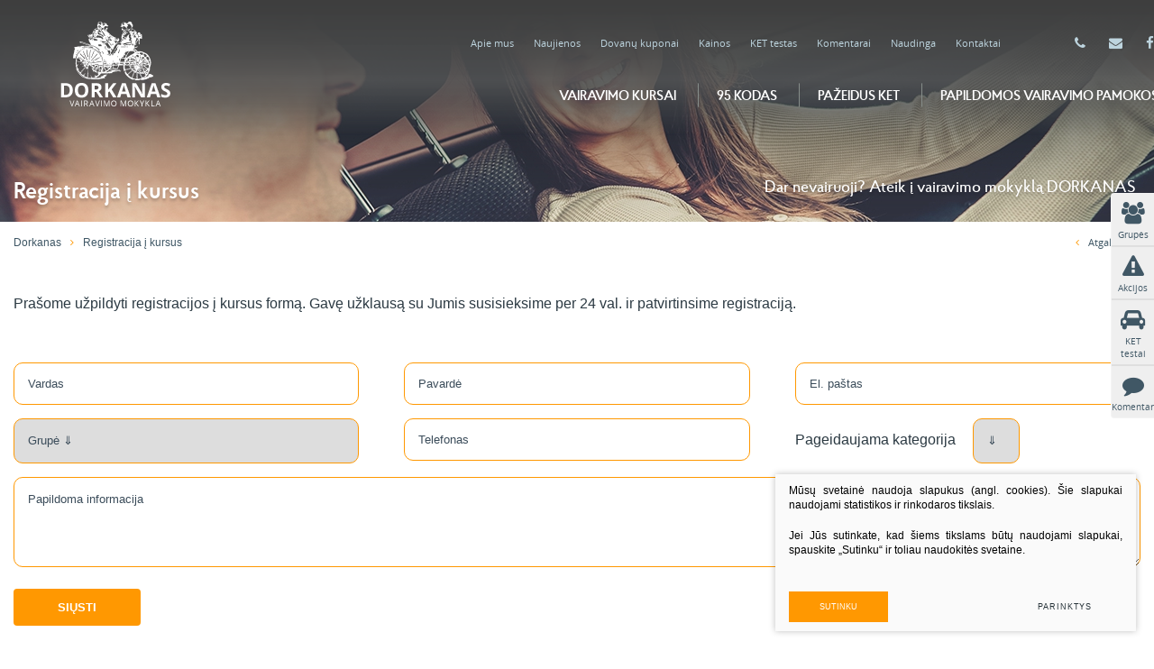

--- FILE ---
content_type: text/html; charset=utf-8
request_url: https://www.dorkanas.lt/registracija-i-kursus/
body_size: 8222
content:

	
<!DOCTYPE html>
<html lang="en">
<head>

<base href="https://www.dorkanas.lt/" />
<meta name="google-site-verification" content="H5ZRxoLvCkfrMsy27qcLFCEmC70AK-OVfQJ9bZ38C9Q" />
<meta name="description" content="Užsiregistruokite į kursus vairavimo mokykloje "Dorkanas". Mes ruošiame A1, A2, A, B, BE, C, CE, D kategorijų vairuotojus" />
<meta name="keywords" content="registracija i kursus, registracija i vairavimo kursus, registracija i vairavimo pamokas vilniuje, vairavimo mokykla, Dorkanas, vairavimo mokykla vilniuje, vairavimo kursai, vairavimo kursai vilniuje, dorkanas, gera vairavimo mokykla, auto kursai, kur mokytis vairuoti, kaip uzsiregistruoti i vairavimo kursus, registracija i kursus dorkane, vairavimo mokykla, Dorkanas, vairavimo mokykla vilniuje, vairavimo kursai, vairavimo kursai vilniuje, dorkanas, gera vairavimo mokykla, auto kursai, kur mokytis vairuoti" />
	<meta charset="UTF-8">
	<meta name="viewport" content="width=device-width, initial-scale=1.0">
	<meta name="description" content="">


	<meta property="fb:app_id" content="334757997002563"/>
	<meta property="og:image" content="https://www.dorkanas.lt/images/foto_fb.jpg"/>
	<meta property="og:url" content="https://www.dorkanas.lt/registracija-i-kursus/"/>
	<meta property="og:type" content="website"/>
	<meta property="og:title" content="Registracija į kursus"/>
	
	<meta property="og:description" content="     Vairavimo kursai mūsų mokykloje - geriausias Jūsų pasirinkimas.       
   Vairavimo mokykla Dorkanas   - viena iš pirmaujančių vairavimo mokymo paslaugų teikėjų, sukaupusi ilgametę mokymo patirtį ir vieną didžiausių mokymo duomenų bazių. "/>


	<title>Registracija į kursus - Dorkanas</title>
	<link rel="stylesheet" href="css/style.css?ver=1">
	<!--[if lt IE 9]>
    <script src="https://cdnjs.cloudflare.com/ajax/libs/html5shiv/3.7/html5shiv.js"></script>
	<![endif]-->
	<script type="text/javascript" src="https://ajax.googleapis.com/ajax/libs/jquery/1.12.0/jquery.min.js"></script>
	<script type="text/javascript" src="https://ajax.googleapis.com/ajax/libs/jqueryui/1.11.4/jquery-ui.min.js"></script>
</head>
<body  class="inner">
  


	  <script>
		  window.fbAsyncInit = function() {
			  FB.init({
				  appId      : '334757997002563',
				  xfbml      : true,
				  version    : 'v2.11'
			  });
			  FB.AppEvents.logPageView();
		  };

		  (function(d, s, id){
			  var js, fjs = d.getElementsByTagName(s)[0];
			  if (d.getElementById(id)) {return;}
			  js = d.createElement(s); js.id = id;
			  js.src = "https://connect.facebook.net/en_US/sdk.js";
			  fjs.parentNode.insertBefore(js, fjs);
		  }(document, 'script', 'facebook-jssdk'));
	  </script>





  <script>
    var novalueexist_msg = "Pasirinkta grupė nebegalioja. Prašome pasirinkti kitą grupę.";
    var error_msg = "Klaida";
    var titulinis_url = "https://www.dorkanas.lt/";
  </script>
  

		<div class="scroller xs-hide md-hide">
		<ul>
					<li>
							<a href="/grupes/">
									<i class="fa fa-users"></i>
													<span class="title">Grupės</span>
								</a>
						</li>
					<li>
							<a href="/akcijos/">
									<i class="fa fa-exclamation-triangle"></i>
													<span class="title">Akcijos</span>
								</a>
						</li>
					<li>
							<a href="/ket-testas/">
									<i class="fa fa-car"></i>
													<span class="title">KET testai</span>
								</a>
						</li>
					<li>
							<a href="/komentarai/">
									<i class="fa fa-comment"></i>
													<span class="title">Komentarai</span>
								</a>
						</li>
					
		</ul>
	</div>


<div id="page">

	<div class="top-line hide">
		<div class="facebook">
			<a href="https://www.facebook.com/Dorkanas/" target="_blank">
				<i class="fa fa-facebook"></i>
			</a>
		</div>
		<div class="adresas">
			<a href="tel:+37068652599" class="">
				<i class="fa fa-phone"></i>
			</a>
		</div>
		<div class="mail">
			<a href="mailto:info@dorkanas.lt" target="_top">
				<i class="fa fa-envelope-o"></i>
			</a>
		</div>
	</div>

	<!--  HEADER START -->
	<div id="header">
		<div class="container">
			<a href="https://www.dorkanas.lt/" class="logo">
				<span class="desc">
           
				</span>
			</a>
			<div id="menu">
				<div class="line-1 xs-hide">
					<div class="h-menu s-menu-top">
	<ul>
							            <li class="">
            	<a href="https://www.dorkanas.lt/apie-mus">
					Apie mus
				</a>  
							
            </li>
			
    				            <li class="">
            	<a href="https://www.dorkanas.lt/naujienos">
					Naujienos
				</a>  
							
            </li>
			
    				            <li class="">
            	<a href="https://www.dorkanas.lt/dovanu-kuponai">
					Dovanų kuponai
				</a>  
							
            </li>
			
    				            <li class="">
            	<a href="https://www.dorkanas.lt/kainos">
					Kainos 
				</a>  
							
            </li>
			
    				            <li class="">
            	<a href="https://www.dorkanas.lt/ket-testas">
					KET testas
				</a>  
							
            </li>
			
    				            <li class="">
            	<a href="https://www.dorkanas.lt/komentarai">
					Komentarai
				</a>  
							
            </li>
			
    				            <li class="">
            	<a href="https://www.dorkanas.lt/naudinga">
					Naudinga
				</a>  
							
            </li>
			
    				            <li class="">
            	<a href="https://www.dorkanas.lt/kontaktai">
					Kontaktai 
				</a>  
							
            </li>
			
    			</ul>
</div>





					<div class="h-menu s-menu-icons">
						<ul>
							<li><a href="kontaktai"><i class="fa fa-phone"></i></a></li>
							<li><a href="mailto:info@dorkanas.lt" target="_top"><i class="fa fa-envelope"></i></a></li>
							<li><a href="https://www.facebook.com/Dorkanas/" target="_blank"><i class="fa fa-facebook"></i></a></li>

						</ul>
					</div>
				</div>
				<div class="line-2 xs-hide">
					<div class="h-menu s-menu-main">
	<ul>
															<li class="  has-submenu">
				<a href="https://www.dorkanas.lt/vairavimo-kursai"><span>VAIRAVIMO KURSAI</span></a>
								<div class="submenu">
	<div class="container">
		<div class="pure-g menu-center">
									<div class="pure-u-1-1 pure-u-sm-1-5 pure-u-lg-1-7 ">
				<a href="https://www.dorkanas.lt/a" class="submenu-element">
									<div class="ph" style="background-size:cover; background-image:url('https://www.dorkanas.lt/uploads/_CGSmartImage/YAMAHA-NAUJAS-bff56d49e1d23e7bfca3b026db1c4b12.jpg');"></div>
									<div class="white">
						<span class="title">A</span>
										</div>
				</a>
			</div>
									<div class="pure-u-1-1 pure-u-sm-1-5 pure-u-lg-1-7 ">
				<a href="https://www.dorkanas.lt/b" class="submenu-element">
									<div class="ph" style="background-size:cover; background-image:url('https://www.dorkanas.lt/uploads/_CGSmartImage/SKODA4 sumazinta-c7b55ab36e15eb64a59727b7706057ea.jpeg');"></div>
									<div class="white">
						<span class="title">B</span>
										</div>
				</a>
			</div>
									<div class="pure-u-1-1 pure-u-sm-1-5 pure-u-lg-1-7 ">
				<a href="https://www.dorkanas.lt/be" class="submenu-element">
									<div class="ph" style="background-size:cover; background-image:url('https://www.dorkanas.lt/uploads/_CGSmartImage/RENAULT TRAFIC-b10aae8f5c7bedded8d87eb93cee0ae6.jpg');"></div>
									<div class="white">
						<span class="title">BE</span>
										</div>
				</a>
			</div>
									<div class="pure-u-1-1 pure-u-sm-1-5 pure-u-lg-1-7 ">
				<a href="https://www.dorkanas.lt/c" class="submenu-element">
									<div class="ph" style="background-size:cover; background-image:url('https://www.dorkanas.lt/uploads/_CGSmartImage/RENAULT MIDLUM maza-c14b750b0011a1cb8894261c4bdacdbb.jpg');"></div>
									<div class="white">
						<span class="title">C, CE</span>
										</div>
				</a>
			</div>
									<div class="pure-u-1-1 pure-u-sm-1-5 pure-u-lg-1-7 ">
				<a href="https://www.dorkanas.lt/d" class="submenu-element">
									<div class="ph" style="background-size:cover; background-image:url('https://www.dorkanas.lt/uploads/_CGSmartImage/500x333-d2d55b147d545b81e43d4cc6597fc517.jpg');"></div>
									<div class="white">
						<span class="title">D</span>
										</div>
				</a>
			</div>
									<div class="pure-u-1-1 pure-u-sm-1-5 pure-u-lg-1-7 ">
				<a href="https://www.dorkanas.lt/c-ce" class="submenu-element">
									<div class="ph" style="background-size:cover; background-image:url('https://www.dorkanas.lt/uploads/_CGSmartImage/MAN SU PRIEKABA maza-3dcd6f66cc5fd0c2b861e39e194f7427.jpg');"></div>
									<div class="white">
						<span class="title">C+CE</span>
										</div>
				</a>
			</div>
									<div class="pure-u-1-1 pure-u-sm-1-5 pure-u-lg-1-7 ">
				<a href="https://www.dorkanas.lt/c-ce-d" class="submenu-element">
									<div class="ph" style="background-size:cover; background-image:url('https://www.dorkanas.lt/uploads/_CGSmartImage/Sunkvezimis84 maza(1) Large-8f42500e7bd6e4e51a740bce8374d943.jpeg');"></div>
									<div class="white">
						<span class="title">C+CE+D</span>
										</div>
				</a>
			</div>
				</div>
	</div>
</div>


			</li>
														<li class="  has-submenu">
				<a href="https://www.dorkanas.lt/95-kodas"><span>95 kodas</span></a>
								<div class="submenu">
	<div class="container">
		<div class="pure-g menu-center">
									<div class="pure-u-1-1 pure-u-sm-1-5 pure-u-lg-1-7 ">
				<a href="https://www.dorkanas.lt/pradine-kvalifikacija-kroviniams-vezti" class="submenu-element">
									<div class="ph" style="background-size:cover; background-image:url('https://www.dorkanas.lt/uploads/_CGSmartImage/mazSunkvezimis80 (2) Large-6276a1522e138f80df2efc3de6b2a485.jpeg');"></div>
									<div class="white">
						<span class="title">KROVINIAMS VEŽTI</span>
										</div>
				</a>
			</div>
									<div class="pure-u-1-1 pure-u-sm-1-5 pure-u-lg-1-7 ">
				<a href="https://www.dorkanas.lt/pradine-kvalifikacija-keleviams-vezti" class="submenu-element">
									<div class="ph" style="background-size:cover; background-image:url('https://www.dorkanas.lt/uploads/_CGSmartImage/500x333-d2d55b147d545b81e43d4cc6597fc517.jpg');"></div>
									<div class="white">
						<span class="title">KELEIVIAMS VEŽTI</span>
										</div>
				</a>
			</div>
									<div class="pure-u-1-1 pure-u-sm-1-5 pure-u-lg-1-7 ">
				<a href="https://www.dorkanas.lt/kvalifikacijos-periodinis-tobulinimas" class="submenu-element">
									<div class="ph" style="background-size:cover; background-image:url('https://www.dorkanas.lt/uploads/_CGSmartImage/naujausiasSunkvezimis78 Large-1449b16b8289569d10f2ec86c732f2ba.jpeg');"></div>
									<div class="white">
						<span class="title">PERIODINIS TOBULINIMASIS</span>
										</div>
				</a>
			</div>
									<div class="pure-u-1-1 pure-u-sm-1-5 pure-u-lg-1-7 ">
				<a href="https://www.dorkanas.lt/pradines-kvalifikacijos-prapletimas" class="submenu-element">
									<div class="ph" style="background-size:cover; background-image:url('https://www.dorkanas.lt/uploads/_CGSmartImage/Sunkvezimis84 maza(1) Large-8f42500e7bd6e4e51a740bce8374d943.jpeg');"></div>
									<div class="white">
						<span class="title">KVALIFIKACIJOS PRAPLĖTIMAS</span>
										</div>
				</a>
			</div>
				</div>
	</div>
</div>


			</li>
														<li class="  has-submenu">
				<a href="https://www.dorkanas.lt/kursai-pazeidus-ket"><span>Pažeidus KET</span></a>
								<div class="submenu">
	<div class="container">
		<div class="pure-g menu-center">
									<div class="pure-u-1-1 pure-u-sm-1-5 pure-u-lg-1-7 ">
				<a href="https://www.dorkanas.lt/mokymo-trukme-ir-turinys" class="submenu-element">
									<div class="ph" style="background-size:cover; background-image:url('https://www.dorkanas.lt/uploads/_CGSmartImage/SKODA4 sumazinta-c7b55ab36e15eb64a59727b7706057ea.jpeg');"></div>
									<div class="white">
						<span class="title">MOKYMO TRUKMĖ IR TURINYS</span>
										</div>
				</a>
			</div>
									<div class="pure-u-1-1 pure-u-sm-1-5 pure-u-lg-1-7 ">
				<a href="https://www.dorkanas.lt/alkoholio-ir-narkotiku-zala" class="submenu-element">
									<div class="ph" style="background-size:cover; background-image:url('https://www.dorkanas.lt/uploads/_CGSmartImage/SKODA4 sumazinta-c7b55ab36e15eb64a59727b7706057ea.jpeg');"></div>
									<div class="white">
						<span class="title">ALKOHOLIO IR NARKOTIKŲ ŽALA</span>
										</div>
				</a>
			</div>
				</div>
	</div>
</div>


			</li>
														<li class="  has-submenu">
				<a href="https://www.dorkanas.lt/praktinio-vairavimo-tobulinimas"><span>PAPILDOMOS VAIRAVIMO PAMOKOS</span></a>
								<div class="submenu">
	<div class="container">
		<div class="pure-g menu-center">
									<div class="pure-u-1-1 pure-u-sm-1-5 pure-u-lg-1-7 ">
				<a href="https://www.dorkanas.lt/mechanine" class="submenu-element">
									<div class="ph" style="background-size:cover; background-image:url('https://www.dorkanas.lt/uploads/_CGSmartImage/YAMAHA MT07AX1000-b8663efe83d99fc2c046a84b66944bd9.jpg');"></div>
									<div class="white">
						<span class="title">A</span>
										</div>
				</a>
			</div>
									<div class="pure-u-1-1 pure-u-sm-1-5 pure-u-lg-1-7 ">
				<a href="https://www.dorkanas.lt/automatine" class="submenu-element">
									<div class="ph" style="background-size:cover; background-image:url('https://www.dorkanas.lt/uploads/_CGSmartImage/SKODA4 sumazinta-c7b55ab36e15eb64a59727b7706057ea.jpeg');"></div>
									<div class="white">
						<span class="title">B</span>
										</div>
				</a>
			</div>
									<div class="pure-u-1-1 pure-u-sm-1-5 pure-u-lg-1-7 ">
				<a href="https://www.dorkanas.lt/mechanine-2" class="submenu-element">
									<div class="ph" style="background-size:cover; background-image:url('https://www.dorkanas.lt/uploads/_CGSmartImage/RENAULT MIDLUM maza-c14b750b0011a1cb8894261c4bdacdbb.jpg');"></div>
									<div class="white">
						<span class="title">C</span>
										</div>
				</a>
			</div>
									<div class="pure-u-1-1 pure-u-sm-1-5 pure-u-lg-1-7 ">
				<a href="https://www.dorkanas.lt/d-2" class="submenu-element">
									<div class="ph" style="background-size:cover; background-image:url('https://www.dorkanas.lt/uploads/_CGSmartImage/500x333-d2d55b147d545b81e43d4cc6597fc517.jpg');"></div>
									<div class="white">
						<span class="title">D</span>
										</div>
				</a>
			</div>
				</div>
	</div>
</div>


			</li>
				</ul>
</div>








				</div>
			</div>
		</div>
	</div>
	<!--  HEADER END -->



			






											












	<div class="section">
		<div class="inner-slider swiper-container">
			<div class="swiper-wrapper">
				<div class="swiper-slide" style="background-image:url('https://www.dorkanas.lt/uploads/_CGSmartImage/1-13d1898825dbb9a5e88be497b984b2b3.jpg');">
					<div class="container">
						<div class="data">
							<div class="pure-g">
								<div class="pure-u-sm-1-2">
									<h1>Registracija į kursus</h1>
								</div>
								<div class="pure-u-sm-1-2">
									<div class="slogan">Dar nevairuoji? Ateik į vairavimo mokyklą DORKANAS</div>
								</div>
							</div>

						</div>
					</div>
				</div>
			</div>
		</div>
	</div>
	<div class="section">
		<div class="container">
			
			<div class="breadcrumb-wrap">
				<div class="pure-g">
					<div class="pure-u-1-1 pure-u-sm-1-2">
						<div class="h-menu s-menu-breadcrumb">
							<ul class="path">
        						<li><a href="https://www.dorkanas.lt/">Dorkanas</a> </li><li> </li><li> <span class="lastitem">Registracija į kursus</span></li>
    						</ul>
						</div>
					</div>
					<div class="pure-u-1-1 pure-u-sm-1-2 tar">
						<a href="javascript: history.back(1)" class="back"><i class="fa fa-angle-left"></i>Atgal</a>
					</div>
				</div>
			</div>
		</div>
	</div>
			<div class="section simple-content">
		<div class="container">
			<div class="pure-g">
				<div class="pure-u-1-1  pure-u-sm-24-24 ">
					<p><!-- Add code here that should appear in the content block of all new pages --></p>
<p>Prašome užpildyti registracijos į kursus formą. Gavę užklausą su Jumis susisieksime per 24 val. ir patvirtinsime registraciją.</p>
<p>  <form method="post" class="cms_form" action="" id="reg2" enctype='multipart/form-data'>
            <input type='hidden' name='me17e7rez_form_id' id='form_id' value='6'/>
            <input type='hidden' name='test_submit' id='test_submit' value='1'/>


            <div class="contacts-form-container">
                <div class="pure-g">
                    <div class="pure-u-1-1 pure-u-md-1-3">
                        <div title="Vardas">
                            <input  type='text' name='me17e7rez_vardas1' id='vardas1' value='Vardas' class='text' required='1'/>
                        </div>
                    </div>
                    <div class="pure-u-1-1 pure-u-md-1-3">
                        <div title="Pavardė">
                            <input  type='text' name='me17e7rez_pavarde' id='pavarde' value='Pavardė' class='text' required='1'/>
                        </div>
                    </div>
                    <div class="pure-u-1-1 pure-u-md-1-3">
                        <div title="El. paštas">
                            <input  type='text' name='me17e7rez_el_pastas' id='el_pastas' value='El. paštas' class='text' required='1'/>
                        </div>
                    </div>
										<div class="pure-u-1-1 pure-u-md-1-3 fullwidthselect">
											<div title="Grupė">
													<select name='me17e7rez_grupe' id='grupe' class='fselect' required='1'><option  value='0' >Grupė &#8659;</option><option  value='grupe_223' >C, CE, D KATEGORIJOS</option><option  value='grupe_13' >Antakalnyje  (Antakalnio g. 54)  </option><option  value='grupe_99' >2026 m. sausio 07 d. (C, CE, D) nuo 19.00 </option><option  value='grupe_36' >2026 m. sausio 14 d. (C, CE, D) nuo 19.00 </option><option  value='grupe_178' >Antakalnyje - 2026 m. sausio 07 d. I ir III nuo 18.30</option><option  value='grupe_65' >Antakalnyje - 2026 m. sausio 27 d. II ir IV (B) nuo 18.30 </option><option  value='grupe_179' >Jeruzalėje - 2026 m. sausio 07 d. I ir III nuo 18.30</option><option  value='grupe_112' >Jeruzalėje -   2026 m. sausio 27 d. II ir IV (B) nuo 18.30 </option><option  value='grupe_180' >Karoliniškėse - 2026 m. sausio 07 d. I ir III nuo 18.30</option><option  value='grupe_68' >Karoliniškėse -  2026 m. sausio 27 d. II ir IV (B) nuo 18.30 </option><option  value='grupe_83' >Savanorių pr. - 2026 m. sausio 07 d. I ir III nuo 18.30</option><option  value='grupe_114' >Savanorių pr. -  2026 m. sausio 27 d. II ir IV (B) nuo 18.30 </option><option  value='grupe_182' >Pašilaičiuose - 2026 m. sausio 07 d. I ir III nuo 18.30</option><option  value='grupe_115' >Pašilaičiuose -  2026 m. sausio 27 d. II ir IV (B) nuo 18.30 </option><option  value='grupe_183' >Naujamiestyje - 2026 m. sausio 07 d. I ir III nuo 18.30</option><option  value='grupe_84' >Naujamiestyje - 2026 m. sausio 27 d. II ir IV (B) nuo 18.30 </option><option  value='grupe_184' >Lazdynuose - 2026 m. sausio 07 d. I ir III nuo 18.30</option><option  value='grupe_117' >Lazdynuose -  2026 m. sausio 27 d. II ir IV (B) nuo 18.30 </option><option  value='grupe_193' >Pilaitėje - 2026 m. sausio 07 d. I ir III nuo 18.30</option><option  value='grupe_192' >Pilaitėje -  2026 m. sausio 27 d. II ir IV (B) nuo 18.30 </option><option  value='grupe_69' >N. Vilnioje - 2026 m. sausio 07 d. I ir III nuo 18.30</option><option  value='grupe_185' >N. Vilnioje - 2026 m. sausio 27 d. II ir IV (B) nuo 18.30 </option><option  value='grupe_221' >Naujininkuose - 2026 m. sausio 07 d. I ir III nuo 18.30</option><option  value='grupe_219' >Naujininkuose -  2026 m. sausio 27 d. II ir IV (B) nuo 18.30 </option><option  value='grupe_186' >Varėnos mieste - 2026 m. sausio 07 d. I ir III nuo 18.30</option><option  value='grupe_161' >Varėnos mieste -2026 m. sausio 27 d. II ir IV (B) nuo 18.30 </option><option  value='grupe_187' >Šalčininkų mieste - 2026 m. sausio 07 d. I ir III nuo 18.30</option><option  value='grupe_162' >Šalčininkų mieste - 2026 m. sausio 27 d. II ir IV (B) nuo 18.30 </option><option  value='grupe_203' >B eksternu (teorija savarankiškai)</option><option  value='grupe_204' >A eksternu (teorija savarankiškai)</option><option  value='grupe_45' >Pradinė kvalifikacija - 2025 m. gruodžio 22 d. nuo 10.30</option><option  value='grupe_95' >Pradinė kvalifikacija - 2026 m. sausio 05 d. nuo 10.30</option><option  value='grupe_96' >Periodinis tobulinimas - 2025 m. gruodžio 22 d. nuo 10.30</option><option  value='grupe_46' >Periodinis tobulinimas - 2026 m. sausio 05 d. nuo 10.30</option><option  value='grupe_47' >Kvalifikacijos praplėtimas - 2025 m. gruodžio 22 d. nuo 10.30</option><option  value='grupe_97' >Kvalifikacijos praplėtimas - 2026 m. sausio 05 d. nuo 10.30</option><option  value='grupe_67' >Kursai pažeidus KET  - 2025 m. gruodžio 23 d. II nuo 10.00 </option><option  value='grupe_87' >Kursai pažeidus KET - 2025 m. gruodžio 30 d. II nuo 10.00 </option><option  value='grupe_70' >Alkoholio ir narkotikų žala - 2025 m. gruodžio 23 d. II  nuo 12.00</option><option  value='grupe_206' >Alkoholio ir narkotikų žala -  2025 m. gruodžio 30 d. II  nuo 12.00</option><option  value='grupe_51' >Papildomos praktinio vairavimo pamokos</option></select>
											</div>
										</div>
                    <div class="pure-u-1-1 pure-u-md-1-3">
                        <div title="Telefonas">
                            <input  type='text' name='me17e7rez_tel' id='tel' value='Telefonas' class='text' required='1'/>
                        </div>
                    </div>

                    <div class="pure-u-1-1 pure-u-md-1-3">
                        <div title="Kategorija">
                           <span class="drive-cat">Pageidaujama kategorija</span> <select name='me17e7rez_category' id='add-placeholder' class='fselect' required='1'><option  value='&#8659;' >&#8659;</option><option  value='AM' >AM</option><option  value='A1' >A1</option><option  value='A2' >A2</option><option  value='A' >A</option><option  value='B' >B</option><option  value='BE' >BE</option><option  value='C' >C</option><option  value='CE' >CE</option><option  value='D' >D</option></select>
                        </div>
                        
                    </div>

                    <div class="pure-u-3-3">
                        <div title="Papildoma informacija">
                            <textarea name='me17e7rez_pastabos' id='pastabos' class='textarea'>Papildoma informacija</textarea>
                        </div>
                    </div>
                    <div class="pure-u-3-3">
                        <a href="#" class="ext_button f_13 bold yellow-style round-4 uppercase xsd">
                            Siųsti
                        </a>
                    </div>
                </div>
            </div>

            </form>
            
            <script>
                $(document).ready(function() {


                    init_form = function(){
                        $('form#reg2 input[type="text"],form#reg2 textarea').each(function(index, element) {
                            var get_value = $(this).parent('*').attr('title');
                            if($(this).val() == ''){
                                $(this).val(get_value);
                            };
                        });
                        $('form#reg2 input[type="text"], form#reg2 textarea').blur(function(){
                            var get_value2 = $(this).parent('*').attr('title');
                            if($(this).val() == '' || $(this).val() == $(this).parent('*').attr('title')){
                                $(this).val(get_value2);
                            };
                        });

                        $('form#reg2 input[type="text"], form#reg2 textarea').focus(function(){
                            var get_value2 = $(this).parent('*').attr('title');
                            if($(this).val() == $(this).parent('*').attr('title')){
                                $(this).val('');
                                $(this).removeClass('error')
                            }
                        });
												$('form#reg2 select').focus(function() {
													  $(this).removeClass('error');
												});

                        $('.xsd').click(function(event){

                            event.preventDefault();
                            valid_form = 1;
                            $('form#reg2 input[type="text"],form#reg2 textarea').each(function(index, element) {
                                var get_value = $(this).parent('*').attr('title');
                                if($(this).val() == $(this).parent('*').attr('title') && $(this).attr('required')){
                                    $(this).val('').addClass('error');
                                    valid_form = 0;
                                }else{
                                    $(this).removeClass('error')
                                }
                            });

														$('form#reg2 select').each(function(){
															if ($(this).val()==0 || $(this).val()==""){
																$(this).addClass('error');
																valid_form = 0;
															}else{
																$(this).removeClass('error');
															}
														});

                            if(valid_form == 0){
                                $('form#reg2 input[type="text"],form#reg2 textarea').each(function(index, element) {
                                    var get_value = $(this).parent('*').attr('title');
                                    if($(this).val() == ''){
                                        $(this).val(get_value);
                                    };
                                });
                            }else{
								$('.form_list input[type="text"], .form_list textarea').each(function(index, element) {
									var get_value = $(this).parent('*').attr('title');
									$(this).val(get_value);
								});
								/*alert('');*/
								//$('.form_list').hide().after('<div style="width:205px; text-align: center; color: white; padding: 70px 20px 0; font-size:18px">{#issiusta_sekmingai#}</div>');
                                $(this).parents('form').submit();
                            }

                        });
                    };
                    init_form();
                });
            </script>
            
</p>
<p> </p>
																			</div>

						</div>
		</div>
		</div>
	



<div style="height: 300px;"></div>


	<!-- FOOTER -->
<div id="footer">
	<div class="container">
		<div class="pure-g">
			<div class="pure-u-1-1 pure-u-sm-1-1 pure-u-md-1-4 pure-u-lg-1-5">
				<h2>Vairavimo kursai</h2>
				<div class="v-menu s-menu-footer">
				<ul>
<li><a href="bendroji-informacija/">Bendroji informacija</a></li>
<li><a href="tvarkarasciai/">Tvarkaraščiai</a></li>
<li><a href="tp-kategorijos/">TP kategorijos</a></li>
<li><a href="vairavimo-kursai-issimoketinai/">Vairavimo kursai išsimokėtinai</a></li>
</ul>

				</div>
			</div>
			<div class="pure-u-1-1 pure-u-sm-1-1  pure-u-md-1-4  pure-u-lg-1-5">
				<h2>Profesinis mokymas</h2>
				<div class="v-menu s-menu-footer">
				<ul>
<li><a href="formaliosios-programos/">Formalios programos</a></li>
<li><a href="neformaliosios-programos/">Neformalios programos</a></li>
</ul>
				</div>
			</div>
			<div class="pure-u-1-1 pure-u-sm-1-1 pure-u-md-1-4  pure-u-lg-1-5">
				<h2>Saugus eismas</h2>
				<div class="v-menu s-menu-footer">
				<ul>
<li><a href="apie-saugu-eisma/">Apie saugų eismą </a></li>
<li><a href="renginiai-vaikams-ir-jaunimui/">Renginiai vaikams ir jaunimui</a></li>
</ul>
				</div>
			</div>
			<div class="pure-u-1-1 pure-u-sm-1-1  pure-u-md-1-4  pure-u-lg-1-5">
				<h2>Kita veikla</h2>
				<div class="v-menu s-menu-footer">
				<ul>
<li><a href="motociklininko-aprangos-nuoma/">Motociklininko aprangos nuoma</a></li>
<li><a href="jungtinis-projektas/">Jungtinis projektas</a></li>
<li><a href="ket/" target="_blank">KET</a></li>
<li><a href="poilsiaviete-azuolas/">Poilsiavietė "Ąžuolas"</a></li>
</ul>
				</div>
			</div>
			<div class="pure-u-1-1 pure-u-sm-1-1  pure-u-md-1-1  pure-u-lg-1-5">
				<div class="fb-block">
					<div class="fb-page" data-href="https://www.facebook.com/Dorkanas" data-small-header="true" data-adapt-container-width="true" data-hide-cover="false" data-show-facepile="true"><blockquote cite="https://www.facebook.com/Dorkanas" class="fb-xfbml-parse-ignore"><a href="https://www.facebook.com/Dorkanas">Dorkanas</a></blockquote></div>
				</div>

			</div>
		</div>
		<div class="pure-g">
			<div class="pure-u-1-1 pure-u-sm-1-2">
				<a href="https://www.eregitra.lt/viesa/interv/Index.php" targer="" class="regitra">
					<img src="images/icons/regitra.png" alt="">
				</a>
			</div>
			<div class="pure-u-1-1 pure-u-sm-1-2 h-menu xs-tac tar">
				<ul class="copyright">
					<li>© 2025. Visos teisės saugomos</li>
					
				</ul>
				
                <div class="policy_link">
			&nbsp;
			&nbsp;
			<a href="/duomenu-apsauga">
				Duomenų apsauga
			</a>
		</div>
    
			</div>
		</div>
	</div>
</div>
<div id="popup" style="display: none">
  <form method="post" class="cms_form" action="" id="reg3" enctype='multipart/form-data'>
            <input type='hidden' name='m9ca45rez_form_id' id='form_id' value='1'/>
            <input type='hidden' name='test_submit' id='test_submit' value='1'/>


            <div class="contacts-form-container popup_element">
                <div class="pure-g">
                    <div class="pure-u-1-1 pure-u-md-1-2">
                        <div title="Vardas">
                            <input  type='text' name='m9ca45rez_vardas' id='vardas' value='Vardas' class='text' required='1'/>
                        </div>
                    </div>
                    <div class="pure-u-1-1 pure-u-md-1-2">
                        <div title="El. paštas">
                            <input  type='text' name='m9ca45rez_el_pastas' id='el_pastas' value='El. paštas' class='text' required='1'/>
                        </div>
                    </div>
                    <div class="pure-u-3-3">
                        <div title="Jūsų žinutė">
                            <textarea name='m9ca45rez_atsiliepimas' id='atsiliepimas' class='textarea' required='1'>Jūsų žinutė</textarea>
                        </div>
                    </div>
                    <div class="pure-u-3-3">
                        <a href="#" class="ext_button f_13 bold yellow-style round-4 uppercase xsd2">
                            Siųsti
                        </a>
                    </div>
                </div>
            </div>

            </form>
            
            <script>
                $(document).ready(function() {
                    init_form = function(){
                        $('form#reg3 input[type="text"],form#reg3 textarea').each(function(index, element) {
                            var get_value = $(this).parent('*').attr('title');
                            if($(this).val() == ''){
                                $(this).val(get_value);
                            };
                        });
                        $('form#reg3 input[type="text"], form#reg3 textarea').blur(function(){
                            var get_value2 = $(this).parent('*').attr('title');
                            if($(this).val() == '' || $(this).val() == $(this).parent('*').attr('title')){
                                $(this).val(get_value2);
                            };
                        });

                        $('form#reg3 input[type="text"], form#reg3 textarea').focus(function(){
                            var get_value2 = $(this).parent('*').attr('title');
                            if($(this).val() == $(this).parent('*').attr('title')){
                                $(this).val('');
                                $(this).removeClass('error')
                            }
                        });

                        $('.xsd2').click(function(event){

                            event.preventDefault();
                            valid_form = 1;
                            $('form#reg3 input[type="text"],form#reg3 textarea').each(function(index, element) {
                                var get_value = $(this).parent('*').attr('title');
                                if($(this).val() == $(this).parent('*').attr('title') && $(this).attr('required')){
                                    $(this).val('').addClass('error');
                                    valid_form = 0
                                }else{
                                    $(this).removeClass('error')
                                }
                            });

                            if(valid_form == 0){
                                $('form#reg3 input[type="text"],form#reg3 textarea').each(function(index, element) {
                                    var get_value = $(this).parent('*').attr('title');
                                    if($(this).val() == ''){
                                        $(this).val(get_value);
                                    };
                                });
                            }else{
								$('.form_list input[type="text"], .form_list textarea').each(function(index, element) {
									var get_value = $(this).parent('*').attr('title');
									$(this).val(get_value);
								});
								/*alert('');*/
								//$('.form_list').hide().after('<div style="width:205px; text-align: center; color: white; padding: 70px 20px 0; font-size:18px">{#issiusta_sekmingai#}</div>');
                                $(this).parents('form').submit();
                            }

                        });
                    };
                    init_form();
                });
            </script>
            

</div>
<div id="popup2" style="display: none">
  <form method="post" class="cms_form" action="" id="reg9" enctype='multipart/form-data'>
            <input type='hidden' name='mb5e90rez_form_id' id='form_id' value='9'/>
            <input type='hidden' name='test_submit' id='test_submit' value='9'/>


            <div class="contacts-form-container popup_element">
                <div class="pure-g">
                    <div class="pure-u-1-1 pure-u-md-1-2">
                        <div title="Vardas">
                            <input  type='text' name='mb5e90rez_vardas' id='vardas' value='Vardas' class='text' required='1'/>
                        </div>
                    </div>
                    <div class="pure-u-1-1 pure-u-md-1-2">
                        <div title="El. paštas">
                            <input  type='text' name='mb5e90rez_el_pastas' id='el_pastas' value='El. paštas' class='text' required='1'/>
                        </div>
                    </div>
                    <div class="pure-u-1-1 pure-u-md-1-2">
                        <div title="Kam skirta">
                            <input  type='text' name='mb5e90rez_kam_skirta' id='kam_skirta' value='Kam skirta' class='text' required='1'/>
                        </div>
                    </div>
                    <div class="pure-u-1-1 pure-u-md-1-2">
                        <div title="Suma">
                            <input  type='text' name='mb5e90rez_suma' id='suma' value='Suma' class='text' required='1'/>
                        </div>
                    </div>
                    <div class="pure-u-3-3">
                        <div title="Jūsų žinutė">
                            <textarea name='mb5e90rez_atsiliepimas' id='atsiliepimas' class='textarea' required='1'>Jūsų žinutė</textarea>
                        </div>
                    </div>
                    <div class="pure-u-3-3">
                        <a href="#" class="ext_button f_13 bold yellow-style round-4 uppercase xsd2">
                            Siųsti
                        </a>
                    </div>
                </div>
            </div>

            </form>
            
            <script>
                $(document).ready(function() {
                    init_form = function(){
                        $('form#reg8 input[type="text"],form#reg8 textarea').each(function(index, element) {
                            var get_value = $(this).parent('*').attr('title');
                            if($(this).val() == ''){
                                $(this).val(get_value);
                            };
                        });
                        $('form#reg8 input[type="text"], form#reg8 textarea').blur(function(){
                            var get_value2 = $(this).parent('*').attr('title');
                            if($(this).val() == '' || $(this).val() == $(this).parent('*').attr('title')){
                                $(this).val(get_value2);
                            };
                        });

                        $('form#reg8 input[type="text"], form#reg8 textarea').focus(function(){
                            var get_value2 = $(this).parent('*').attr('title');
                            if($(this).val() == $(this).parent('*').attr('title')){
                                $(this).val('');
                                $(this).removeClass('error')
                            }
                        });

                        $('.xsd2').click(function(event){

                            event.preventDefault();
                            valid_form = 1;
                            $('form#reg8 input[type="text"],form#reg8 textarea').each(function(index, element) {
                                var get_value = $(this).parent('*').attr('title');
                                if($(this).val() == $(this).parent('*').attr('title') && $(this).attr('required')){
                                    $(this).val('').addClass('error');
                                    valid_form = 0
                                }else{
                                    $(this).removeClass('error')
                                }
                            });

                            if(valid_form == 0){
                                $('form#reg8 input[type="text"],form#reg8 textarea').each(function(index, element) {
                                    var get_value = $(this).parent('*').attr('title');
                                    if($(this).val() == ''){
                                        $(this).val(get_value);
                                    };
                                });
                            }else{
								$('.form_list input[type="text"], .form_list textarea').each(function(index, element) {
									var get_value = $(this).parent('*').attr('title');
									$(this).val(get_value);
								});
								/*alert('');*/
								//$('.form_list').hide().after('<div style="width:205px; text-align: center; color: white; padding: 70px 20px 0; font-size:18px">{#issiusta_sekmingai#}</div>');
                                $(this).parents('form').submit();
                            }

                        });
                    };
                    init_form();
                });
            </script>
            

</div>
<a href="#" class="scrollToTop"><i class="fa fa-angle-up" aria-hidden="true"></i></a>

<script src="js/plugins/fancybox/jquery.fancybox.pack.js" type="text/javascript"></script>
<script src="js/plugins/jReject-master/js/jquery.reject.js" type="text/javascript"></script>
<script src="bower_components/Swiper/dist/js/swiper.jquery.min.js"></script>
<script type="text/javascript">

$(document).ready(function() {
	$.reject({
	reject: { msie: 8 },
	closeCookie: true,
	imagePath: 'js/plugins/jReject-master/images/',
	header: 'Your browser is not supported here', // Header Text
	paragraph1: 'You are currently using an unsupported browser', // Paragraph 1
	paragraph2: 'Please install one of the many optional browsers below to proceed',
	closeMessage: 'Close this window at your own demise!' // Message below close window link
	});
});

</script>
<script src="js/plugins/jquery.marquee.min.js"></script>
<script src="js/general.js?v=1"></script>


        <script src="/js/cookie.js" type="text/javascript"></script>
        <link rel="stylesheet" href="/css/cookie.css">

        <div class="cookie-section">
            <div class="descr">
                <p>Mūsų svetainė naudoja slapukus (angl. cookies). Šie slapukai naudojami statistikos ir rinkodaros tikslais.</p>
<p>Jei Jūs sutinkate, kad šiems tikslams būtų naudojami slapukai, spauskite „Sutinku“ ir toliau naudokitės svetaine.</p>
            </div>
            <div class="descr2" id="cookie_conf">
                <div class="cblock-1">
                    <div class="aditional_form_info" style="display: none">
                                        <p>Kad veiktų užklausos forma, naudojame sistemą „Google ReCaptcha“, kuri padeda atskirti jus nuo interneto robotų, kurie siunčia brukalus (angl. spam) ir panašaus tipo informaciją. </p>
<p>Taigi, kad šios užklausos forma užtikrintai veiktų, jūs turite pažymėti „Sutinku su našumo slapukais“.</p>
                
                    </div>
                    <h2>Slapukų naudojimo parinktys</h2>
<p>Jūs galite pasirinkti, kuriuos slapukus leidžiate naudoti. <br /><a href="/duomenu-apsauga/" target="_blank">Plačiau apie slapukų ir privatumo politiką</a>.</p>
                

                </div>

                <div class="cblock-2">

                    <table class="cookie-table" cellpadding="0" cellspacing="0">
                        <tr>
                            <td>
                                <input type="checkbox" name="cookie_policy_1" value="1" checked disabled="disabled">
                            </td>
                            <td>
                                                <h3>Funkciniai slapukai (būtini)</h3>
<p>Šie slapukai yra būtini, kad veiktų svetainė, ir negali būti išjungti. Šie slapukai nesaugo jokių duomenų, pagal kuriuos būtų galima jus asmeniškai atpažinti, ir yra ištrinami išėjus iš svetainės.</p>
                
                            </td>
                        </tr>
                        <tr>
                            <td>
                                <input type="checkbox" name="cookie_policy_2"  value="2">
                            </td>
                            <td>

                                                <h3>Našumo slapukai</h3>
<p>Šie slapukai leidžia apskaičiuoti, kaip dažnai lankomasi svetainėje, ir nustatyti duomenų srauto šaltinius – tik turėdami tokią informaciją galėsime patobulinti svetainės veikimą. Jie padeda mums atskirti, kurie puslapiai yra populiariausi, ir matyti, kaip vartotojai naudojasi svetaine. Tam mes naudojamės „Google Analytics“ statistikos sistema. Surinktos informacijos neplatiname. Surinkta informacija yra visiškai anonimiška ir tiesiogiai jūsų neidentifikuoja.</p>
                
                            </td>
                        </tr>
                        <tr>
                            <td>
                                <input type="checkbox" name="cookie_policy_3"  value="3">
                            </td>
                            <td>
                                                <h3>Reklaminiai slapukai</h3>
<p>Šie slapukai yra naudojami trečiųjų šalių, kad būtų galima pateikti reklamą, atitinkančią jūsų poreikius. Mes naudojame slapukus, kurie padeda rinkti informaciją apie jūsų veiksmus internete ir leidžia sužinoti, kuo jūs domitės, taigi galime pateikti tik Jus dominančią reklamą. Jeigu nesutinkate, kad jums rodytume reklamą, palikite šį langelį nepažymėtą.</p>
                
                            </td>
                        </tr>
                    </table>

                </div>

                <div class="cblock-3 descr3">
                    <div class="pure-g">
                        <div class="pure-u-1-1">
                            <a class="ext_button f_11 uppercase yellow-style nowrap submit-part-cookie">

                                Sutinku
                            </a>

                            <a class="ext_button f_11 uppercase yellow-style nowrap cookie-cancel">
                                Nesutinku

                            </a>

                        </div>
                    </div>

                </div>
            </div>
            <div class="cookie-block">
                <div>
                    <a class="ext_button f_9 uppercase yellow-style nowrap submit-cookie">

                        Sutinku
                    </a>
                </div>
                <div>
                    <a href="#cookie_conf"
                       class="ext_button f_9 uppercase trg-style nowrap  fancy2">
                        Parinktys

                    </a>
                </div>

            </div>
        </div>
    
</body>
</html>



--- FILE ---
content_type: text/css
request_url: https://www.dorkanas.lt/css/style.css?ver=1
body_size: 7807
content:
@import url(../bower_components/pure/pure-min.css);
@import url(../bower_components/pure/grids-responsive-min.css);
@import url(../bower_components/Swiper/dist/css/swiper.min.css);
@import url(../bower_components/font-awesome/css/font-awesome.min.css);
@import url(fontello.css);
@import url(../bower_components/open-sans/css/open-sans.min.css);
@import url(../js/plugins/jReject-master/css/jquery.reject.css);
@import url(../js/plugins/fancybox/jquery.fancybox.css);
@import url(fonts.css);
@import url(extra.css);
@import url(pure-extend.css);

a {
    transition: all ease 0.3s;
}

html {
    height: 100%;
}

body {
    min-height: 100%;
    height: 100%;
    color: #323232;
    font-weight: normal;
    font-family: Arial, Verdana, Helvetica, Sans-Serif;
    font-size: 12px;
    line-height: 1.4;
}

a {
    text-decoration: underline;
    outline: none;
    color: #1a5ba9;
}

a:hover {
    text-decoration: none;
}

img {
    border: 0;
}

p {
    margin: 1.5em 0;
}

p:first-child {
    margin-top: 0;
}

strong {
}

#page {
    height: auto !important;
    min-height: 100%;
    height: 100%;
    position: relative;
}

#menu {
    padding-left: 145px;
    margin-top: -118px;
}

#footer_guarantor {
    height: 310px;
    clear: both;
}

#footer {
    margin: 0 auto;
    margin-top: -310px;
    padding-top: 40px;
    border-top: 1px solid #7c8489;
    height: 310px;
    clear: both;
    position: relative;
    z-index: 3;
    background: #2c3a42;
    box-sizing: border-box;
    overflow: hidden;
}

#header {
    height: 150px;
    margin-bottom: -150px;
    position: relative;
    z-index: 5;
    width: 100%;
    padding: 0 48px;
    background: rgb(255, 255, 255);
    background: linear-gradient(
            180deg, rgb(62, 62, 62) 0%, rgba(95, 95, 95, 0.71) 60%, rgba(88, 88, 88, 0) 100%);
}

/*
#header > div {
	position: relative;
}*/

a.logo {
    display: block;
    padding: 0 0 0 145px;
    height: 120px;
    line-height: 25px;
    position: absolute;
    left: 0;
    top: 0;
    background: url(../images/logo.png) 0px 22px no-repeat;
    color: #989b9e;
    text-decoration: none;
    font-size: 15px;
    position: relative;
    font-family: "Proba W03 Italic";
    z-index: 10;
    width: 295px;
}

a .desc {
    position: absolute;
    bottom: -14px;
    left: 0px;
    font-family: arial;
    font-size: 10px;
}

#sidebar {
    width: 180px;
    float: left;
}

#mainbar {
    width: 580px;
    overflow: hidden;
    float: left;
    background: #b0b0f0;
}

/* MENUS */
.line-1 {
    text-align: right;
    margin: 32px 0 22px;
}

.line-1 > div:first-child {
    margin-left: 0;
}

.line-1 > div {
    display: inline-block;
    margin-left: 55px;
}

.line-2 {
    text-align: right;
}

.line-2 > div:last-child {
    margin-right: 6px;
}

.line-2 > div {
    display: inline-block;
}


.s-menu-top {
}

.s-menu-top ul {
}

.s-menu-top ul > li {
}

.s-menu-top ul > li > a {
    display: block;
    color: #bdd4de;
    font-size: 11px;
    padding: 5px 11px;
    line-height: 17px;
    font-family: 'Open Sans';
    font-weight: 400;

}

.s-menu-top ul > li:hover > a,
.s-menu-top ul > li.selected > a {
    color: #ff9801;
}

.s-menu-icons {
    margin-right: 20px;
}

.s-menu-icons ul {
}

.s-menu-icons ul > li {
}

.s-menu-icons ul > li > a {
    display: block;
    color: #bdd4de;
    font-size: 15px;
    line-height: 26px;
    margin: 0 13px;
}

.s-menu-icons ul > li:hover > a {
    color: #fff;
}

.s-menu-main {
}

.s-menu-main ul {
}

.s-menu-main ul > li {
    margin-left: 1px;
    position: static;
    padding: 4px 0;
    border: 1px solid transparent;
}

.s-menu-main ul > li:first-child > a {
    border-left: 1px solid transparent;
}

.s-menu-main ul > li > a {
    display: block;
    color: #ffffff;
    font-size: 15px;
    padding: 2px 20px;
    font-family: 'proba_prosemibold';
    text-transform: uppercase;
    border: 1px solid transparent;
    border-left: 1px solid #868d8a;
    position: relative;
}

.s-menu-main ul > li:hover > a,
.s-menu-main ul > li.selected > a {
    color: #ff9801;
    border-left: 1px solid transparent;
}

.s-menu-main ul > li:hover + li > a,
.s-menu-main ul > li.selected + li > a {
    border-left: 1px solid transparent;
}

.s-menu-main ul > li:hover,
.s-menu-main ul > li.selected {
    border: 1px solid #ff9801;
}

.s-menu-main ul > li.has-submenu:hover > a {
    color: #ffffff;
    background: rgb(86, 89, 90);
}

.s-menu-main ul > li.has-submenu:hover {
    background: rgb(86, 89, 90) !important;
}

.s-menu-main ul > li.has-submenu:hover > a:before,
.s-menu-main ul > li.has-submenu:hover > a:after {
    position: absolute;
    left: -2px;
    right: -2px;
    content: " ";
    background: rgb(86, 89, 90);
    height: 8px;
}

.s-menu-main ul > li.has-submenu:hover > a:before {
    top: -14px;
}

.s-menu-main ul > li.has-submenu:hover > a:after {
    bottom: -14px;
}

.s-menu-main ul > li.has-submenu:hover {
    background: #efefef;
    border: 1px solid transparent;
}

.s-menu-main ul > li .submenu {
    position: absolute;
    top: 110%;
    left: 0;
    right: 0;
    /*transform: translateY(-50%);*/
    opacity: 0;
    visibility: hidden;

}

.s-menu-main ul > li:hover .submenu {
    /*transform: translate3d(0px, 0, 0px) rotateX(0);*/
    opacity: 1;
    visibility: visible;
    /*transform: translateY(0%);*/
}

.s-menu-footer {
}

.s-menu-footer ul {
}

.s-menu-footer ul > li {
}

.s-menu-footer ul > li:hover > a,
.s-menu-footer ul > li.selected > a {
}

.s-menu-footer ul > li:first-child > a {
    border-top: 0;
}

.s-menu-footer ul > li > a {
    display: block;
    color: #bdd4de;
    font-size: 11px;
    padding: 8px 0;
    line-height: 14px;
    font-family: 'Open Sans';
    border-top: 1px solid #566168;
}

.breadcrumb-wrap {
    /* Permalink - use to edit and share this gradient: http://colorzilla.com/gradient-editor/#f8f8f8+0,f7f7f7+100 */

    /*border-bottom:2px solid #ededed;*/

}

.s-menu-breadcrumb {
    padding: 15px 22px;
    padding-left: 0;
}

.s-menu-breadcrumb ul {
}

.s-menu-breadcrumb ul > li:first-child {
    margin-left: 0;
}

.s-menu-breadcrumb ul > li {
    margin-left: 10px;
    color: #3f5765;
}

.s-menu-breadcrumb ul > li > a {
    color: #3f5765;
}

.s-menu-breadcrumb ul > li > a:after {
    content: "\f105";
    font: normal normal normal 14px/1 FontAwesome;
    font-size: 11px;
    color: #ff9801;
    margin-left: 10px;
}

.mob_nav_container .s-menu-top {
}

.mob_nav_container .s-menu-top ul {
    list-style: none;
    padding: 0;
    margin: 0;
}

.mob_nav_container .s-menu-top ul > li {
}

.mob_nav_container .s-menu-top ul > li:first-child > a {
    border-top: 0;
}

.mob_nav_container .s-menu-top ul > li.selected > a,
.mob_nav_container .s-menu-top ul > li:hover > a {
    background: rgba(44, 58, 66, 1.0);
}

.mob_nav_container .s-menu-top ul > li > a {
    background: rgba(44, 58, 66, 0.9);
    text-decoration: none;
    padding: 10px 25px;
    font-size: 15px;
    border-top: 1px solid rgba(255, 255, 255, 0.3);
    color: #ffffff;
    line-height: 38px;
    font-family: 'Open Sans';
    font-weight: normal;
}


.mob_nav_container .s-menu-main {
    border-top: 3px solid rgba(255, 255, 255, 0.3);
}

.mob_nav_container .s-menu-main ul {
    list-style: none;
    padding: 0;
    margin: 0;

}

.mob_nav_container .s-menu-main ul > li {
    border: 0;
    padding: 0;
}

.mob_nav_container .s-menu-main ul > li:first-child > a {
    border-top: 0;
}

.mob_nav_container .s-menu-main ul > li.selected > a,
.mob_nav_container .s-menu-main ul > li:hover > a {
    background: rgba(44, 58, 66, 1.0);
}

.mob_nav_container .s-menu-main ul > li > a {
    background: rgba(44, 58, 66, 0.9);
    text-decoration: none;
    padding: 20px 25px;
    font-size: 15px;
    text-transform: none;
    border: 0;
    border-top: 1px solid rgba(255, 255, 255, 0.3);
    color: #ffffff;
    line-height: 22px;
    font-family: 'Open Sans';
    font-weight: normal;
}

.mob_nav_container .s-menu-main ul > li.has-submenu:hover > a {
    color: #fff;
}

.mob_nav_container .s-menu-main ul > li.has-submenu:hover > a:before, .mob_nav_container .s-menu-main ul > li.has-submenu:hover > a:after {
    display: none;
}

.mob_nav_container .s-menu-main ul > li.has-submenu:hover {
    border: 0;
}

.mob_nav_container .s-menu-main ul > li:hover + li > a, .mob_nav_container .s-menu-main ul > li.selected + li > a {
    border: 0;
    border-top: 1px solid rgba(255, 255, 255, 0.3);
}

.mob_nav_container .s-menu-main ul > li .submenu {
    position: static;
    top: 0;
    transform: rotateX(0);
    visibility: visible;
}

.mob_nav_container .container {
    width: 100%;
}

#footer h2 {
    font-size: 12px;
    color: #ffffff;
    font-family: 'Open Sans';
    text-transform: uppercase;
    margin: 7px 0;
}

.inner .scroller {

    margin-top: -158px;
}

.scroller {
    position: fixed;
    top: 50%;
    right: 0;
    z-index: 200;
}

.scroller ul {
    list-style: none;
    padding: 0;
    background: #efefef;
    -webkit-border-top-left-radius: 4px;
    -webkit-border-bottom-left-radius: 4px;
    -moz-border-radius-topleft: 4px;
    -moz-border-radius-bottomleft: 4px;
    border-top-left-radius: 4px;
    border-bottom-left-radius: 4px;
    border-top: 1px solid rgba(255, 255, 255, 0.3);
    border-left: 1px solid rgba(255, 255, 255, 0.3);
    border-bottom: 1px solid rgba(255, 255, 255, 0.3);
    overflow: hidden;
}

.scroller ul > li {
}

.scroller ul > li:first-child > a {
    border-top: 0;
}

.scroller ul > li > a .title {
    display: block;
    font-family: 'Open Sans';
    font-size: 10px;
}

.scroller ul > li:hover > a {
    color: #fff;
    background: #ff9801;
}

.scroller ul > li > a {
    display: block;
    width: 47px;
    font-size: 24px;
    color: #405765;
    text-align: center;
    text-decoration: none;
    padding: 5px 0;

    border-top: 2px solid #dfdfdf;
}

.back .fa {
    color: #ff9801;
    margin-right: 10px;
}

.back {
    font-size: 11px;
    color: #3f5765;
    text-decoration: none;
    font-family: 'Open Sans';
    padding: 15px 32px;
    line-height: 16px;
    display: inline-block;
}

.simple-content {
    font-size: 16px;
    color: #2c3a43;
    font-family: 'Open Sans';
    margin: 10px 0 0;
}

.simple-content h2 {
    font-size: 23px;
    font-family: 'Open Sans';
    font-weight: normal;
    color: #2c3a43;
    margin: 40px 0;
    line-height: 26px;
}

.simple-content h1 {
    font-family: 'Open Sans';
    font-weight: 600;
    font-size: 36px;
    color: #2c3a43;
    line-height: 50px;
    margin: 0;
    margin-bottom: 40px;
    padding: 10px 0;
    border-bottom: 1px solid #868686;
}

.simple-content .pure-g {
    margin: 0 -25px;
}

.simple-content .pure-g [class*="pure-u"] {
    padding: 0 25px;
}

.simple-content .orange {
    color: #ff9801;
}

.controls {
    margin: 50px 0;
}

.fancy {
    overflow: hidden;
    display: inline-block;
}

.fancy img {
    overflow: hidden;
    display: block;
}

.pics {
}

.pics a:first-child {
    margin-top: 0;
}

.pics a {
    display: block;
    margin-top: 14px;
}

.pics a img {
    width: 100%;
    height: auto;
}

.contact-line {
}

.spec-title {
    font-family: 'proba_prosemibold';
    font-size: 24px;
    margin: 0;
    line-height: 54px;
    display: inline-block;
    vertical-align: top;
    padding-bottom: 20px;
    padding-right: 20px;
}

.galery:before {
    display: none;
    height: 7px;
    content: " ";
    background: url('../images/background/shadow_2.png') repeat-x center center;
    position: absolute;
    top: 0;
    left: 0;
    right: 0;
}

.fullwidthselect select {
    width: 100%;
}

.galery {
    position: relative;
    padding-bottom: 52px;
    padding-top: 23px;
}

.carousel-wrapper {
    position: relative;
    padding: 0 30px;
}

.carousel-wrapper .swiper-button-prev,
.carousel-wrapper .swiper-container-rtl .swiper-button-next {
    left: 0;
    text-align: left;
}

.carousel-wrapper .swiper-button-next,
.carousel-wrapper .swiper-container-rtl .swiper-button-prev {
    right: 0;
    text-align: right;
}

.carousel-wrapper .swiper-button-next,
.carousel-wrapper .swiper-button-prev {
    background: none;
    height: auto;
    font-size: 22px;
    margin-top: -38px;
}

.carousel-wrapper .swiper-button-next:hover,
.carousel-wrapper .swiper-button-prev:hover {
    color: #000;
    background: none;
}

/*LISTS*/
.simple-content ul {
    padding: 0;
    list-style: none;
}

.simple-content ul > li:before {
    content: "• ";
    color: #ff9900;
}

.simple-content ul > li {
    /*background: url(../images/icons/li2.png) no-repeat 0px 10px;*/
    padding-left: 0;
    font-size: 16px;
    color: #2c3a43;
    line-height: 24px;
}

.s-menu-contacts {
    display: inline-block;
}

.s-menu-contacts ul {
    list-style: none;
    padding: 0;
}

.s-menu-contacts ul li:first-child {
    padding-left: 0;
}

.s-menu-contacts ul li .fa {
    color: #ff6426;
    margin-right: 10px;
    font-size: 18px;
    line-height: 56px;
}

.s-menu-contacts ul li {
    padding: 0;
    background: none;
    font-size: 24px;
    color: #3f5765;
    font-family: "Proba W03 Regular";
    line-height: 56px;
    padding-left: 56px;
}

.s-menu-contacts ul li a {

    color: #3f5765;
}

/*INPUTS*/

/*HEADERS*/

/*BUTTONS*/

/*SPECIAL*/

/*additional*/
.js-marquee {
    white-space: nowrap;
}

.js-marquee > div {
    display: inline-block;
    margin: 0 80px;
}

.drive-cat {
    padding-right: 15px;
}

.element-white .clickable {
    text-decoration: none;
    color: #ffffff;
    display: block;
}

.menu-center {
    -webkit-box-pack: center;
    -ms-flex-pack: center;
    justify-content: center;
}

/*
.menu-center div {
	margin:0 auto;
}*/

input,
textarea,
select {
    -webkit-appearance: none;
}

input[type="text"],
input[type="password"],
textarea,
select {
    color: #3b4c5a;
    font-weight: normal;
    font-family: 'Lato', sans-serif;
    font-size: 13px;
    border: 1px solid #ff9801;
    box-sizing: border-box;
    border-radius: 10px;
    padding: 15px;
    -webkit-transition: all ease 0.3s;
    transition: all ease 0.3s;
}

form select {
    position: relative;
}

form select:before {
    content: '\f103';
    position: absolute;
    font-family: FontAwesome;
}

input[type="text"]:focus,
input[type="password"]:focus,
textarea:focus,
select:focus {
    border-color: #7e6306;
    outline: none !important;
}

div.contacts-form-container {
    width: 100% !important;
    display: block;
}

div.contacts-form-container .pure-g {
    display: block;
    margin-top: -15px;
    padding-top: 30px;
}

div.contacts-form-container .pure-g > div {
    margin-top: 15px;
}

div.contacts-form-container input {
    width: 100%;
}

div.contacts-form-container textarea {
    width: 100%;
    height: 100px;
    resize: vertical;
}

.ext_button {
    height: 3.75em;
    line-height: 3.75em;
    padding: 1em 3.75em;
    letter-spacing: normal;
    text-decoration: none;
}

.ext_button.rounded {
    border-radius: 1.5em;
}

.ext_button.yellow-style {
    background: #ff9801;
    color: #fff;
}

.ext_button.yellow-style:hover {
    background: #ef4e0e;
}

input[type="text"].error, textarea.error, select.error {
    color: red;
    border: 1px solid red;
}

div.code_form .signin_button {
    display: block;
    border: 0;
    line-height: 1em;
    height: auto;
    width: auto;
}

div.code_form .pure-g > div {
    margin-top: 15px;
}


/*additional end*/

/*Misc*/
.slogan {
    font-size: 18px;
    color: #ffffff;
    font-family: 'proba_promedium';
    text-align: right;
    padding: 20px 20px;
    text-shadow: 0px 3px 3px rgba(0, 0, 0, 0.18);
}

.index-slider {
    height: 682px;
}

.index-slider .swiper-slide {
    background-size: cover;
}

.index-slider .swiper-slide img {
    min-width: 100%;
    width: -moz-available;
    width: -webkit-fill-available;
    width: -o-available;
}

.index-slider .swiper-slide .container {
    height: 100%;
    position: relative;
    z-index: 2;
}

.index-slider .swiper-slide .container .data {
    display: -webkit-box;
    display: -webkit-flex;
    display: -ms-flexbox;
    display: flex;
    -webkit-box-align: end;
    -webkit-align-items: flex-end;
    -ms-flex-align: end;
    -ms-grid-row-align: flex-end;
    align-items: flex-end;
    justify-content: flex-end;
    height: 100%;
    padding: 120px 0 208px;
}

.index-slider .swiper-slide .container .data > div {
}

.index-slider .swiper-slide .container .data > div a.button:first-child {
    margin-left: 0px;
}

.index-slider .swiper-slide .container .data > div a.button {
    margin-left: 20px;

}

.index-slider .swiper-slide:before {
    content: " ";
    height: 249px;
    background: url("[data-uri]") repeat-x center top;
    position: absolute;
    top: 0;
    left: 0;
    right: 0;
}

.inner-slider .swiper-slide {
    background-size: cover;
}

.inner-slider .swiper-slide .container {
    height: 100%;
    position: relative;
}

.inner-slider .swiper-slide .container .data h2 {
    font-family: 'proba_prosemibold';
    font-weight: normal;
    font-size: 26px;
    margin: 0;
    padding: 18px 30px;

    padding-left: 15px;
    text-shadow: 0px 3px 3px rgba(0, 0, 0, 0.18);
}

.inner-slider .swiper-slide .container .data h1 {
    font-family: 'proba_prosemibold';
    font-weight: normal;
    font-size: 26px;
    margin: 0;
    padding: 18px 30px;
    padding-left: 15px;
    text-shadow: 0px 3px 3px rgba(0, 0, 0, 0.18);
}

.inner-slider .swiper-slide .container .data {
    position: absolute;
    left: 0;
    right: 0;
    bottom: 0;
    color: #ffffff;

}

.inner-slider {
    height: 246px;
}

.inner-slider .swiper-slide:before {
    content: " ";
    height: 249px;
    background: url("../images/background/shadow_1.png") repeat-x center top;
    position: absolute;
    top: 0;
    left: 0;
    right: 0;
}

.swiper-button-next, .swiper-button-prev {
    width: 57px;
    height: 57px;
    background-size: 57px 57px;
    transition: all ease 0.3s;
}

.swiper-button-prev, .swiper-container-rtl .swiper-button-next {
    background-image: url('../images/icons/ico-left.png');
    left: 38px;
}

.swiper-button-next, .swiper-container-rtl .swiper-button-prev {
    background-image: url('../images/icons/ico-right.png');
    right: 38px;
}

.swiper-button-prev:hover, .swiper-container-rtl .swiper-button-next:hover {
    background-image: url('../images/icons/ico-left-h.png');
}

.swiper-button-next:hover, .swiper-container-rtl .swiper-button-prev:hover {
    background-image: url('../images/icons/ico-right-h.png');
}

.button:focus,
.button:hover {
    background: rgba(44, 58, 66, 1.0);
}

.button {
    background: rgba(44, 58, 66, 0.9);
    text-decoration: none;
    padding: 15px 27px;
    font-size: 18px;
    color: #ffffff;
    line-height: 38px;
    font-family: 'Open Sans';
    font-weight: normal;
}

.button .fa.left {
    margin-right: 14px;
}

.button .fa.right {
    margin-left: 14px;
}

.button.darkorange:focus,
.button.darkorange:hover {
    /*background: #f04e0d;*/
    transform: scale(0.99);
    background: #ff6600 !important;
}

.button.darkorange {
    background: #ff9801;
}

.button.whitetrans {
    background: none;
    border: 2px solid #fff;
    font-family: 'proba_promedium';
    text-transform: uppercase;
    font-size: 16px;
    font-size: 16px !Important;
}

.button.whitetrans:hover {
    background: rgba(255, 255, 255, 0.2);
}

.button.small {
    font-size: 11px;
    padding: 0 27px;
    line-height: 36px;
}

.button.medium {
    font-family: "Proba W03 Regular";
    font-size: 24px;
    padding: 14px 27px;
    line-height: 36px;
    text-transform: none;
}

.button.medium .fa {
    font-size: 28px;
}

/*additional*/
.inside-photo {
    margin-left: 10px;
    width: 350px;
}

.inside-photo img {
    width: 100%;
    height: auto;
}

.block-news-summary {

    position: relative;
    z-index: 3;
}


.block-news-summary .element-grey .marquee {
    display: block;
    height: 100%;
    width: auto;
    overflow: hidden;
}

.block-news-summary .element-grey h1 {
    margin: 0 !important;
}

.block-news-summary .element-grey .alert {
    float: left;
    display: block;
    background: #ff9801;
    color: #ffffff;
    font-size: 20px;
    line-height: 44px;
    width: 44px;
    height: 44px;
    margin: 10px 0;
    margin-right: 20px;
    text-align: center;
}

.block-news-summary .element-grey {
    background: #3e494f;
    font-size: 13px;
    color: #ffffff;
    font-family: 'Open Sans';
    height: 65px;
    line-height: 65px;
    overflow: hidden;
    padding: 0 30px;
    -webkit-border-top-left-radius: 3px;
    -webkit-border-top-right-radius: 3px;
    -moz-border-radius-topleft: 3px;
    -moz-border-radius-topright: 3px;
    border-top-left-radius: 3px;
    border-top-right-radius: 3px;
}

.block-news-summary .blocks {
    padding: 30px;
    background: rgba(255, 255, 255, 0.5);
}

.block-news-summary .element {
    position: relative;
    /*height:296px;*/
    overflow: hidden;
}


.block-news-summary .element .title {
    font-family: 'proba_promedium';
    text-transform: uppercase;
    text-align: center;
    font-size: 17px;
    color: #2b3a42;
    padding: 30px 0;
    line-height: 22px;
    position: relative;
    z-index: 5;
    background: #fff;
    -webkit-border-bottom-right-radius: 5px;
    -webkit-border-bottom-left-radius: 5px;
    -moz-border-radius-bottomright: 5px;
    -moz-border-radius-bottomleft: 5px;
    border-bottom-right-radius: 5px;
    border-bottom-left-radius: 5px;
    transition: all ease 0.6s;
}

.block-news-summary .element:hover .title {
    background-color: #efefef;
}

.block-news-summary .element:hover .hidden-text {
    opacity: 1;
    transform: translate3d(0, 0, 0);
}

.block-news-summary .element .hidden-text {
    position: absolute;
    top: 0;
    left: 0;
    right: 0;
    bottom: 0;
    text-align: center;
    background: rgba(63, 87, 101, 0.7);
    line-height: 20px;
    font-size: 13px;
    color: #2c3a43;
    font-family: 'Open Sans';
    padding: 40px;
    transition: all ease 0.6s;
    opacity: 0;
    transform: translate3d(0, 100%, 0);
    display: flex;
    flex-direction: column;
    justify-content: center;
}


.block-news-summary .element .hidden-text > div:first-child {

    width: 100%;
}


.block-news-summary .element .hidden-text > div:first-child + div {

    width: 100%;
    text-align: center;
    justify-content: center;
}

.block-news-summary .element .summary {
    font-size: 12px;
    text-transform: none;
    padding: 0 20px;
    line-height: 16px;
}

.block-news-summary .element .ph {
    position: relative;
    height: 215px;
    background-color: #fff;
    border: 1px solid #fff;
    border-radius: 5px;
    background-size: cover;
    overflow: hidden;
}


/*additional end*/


.block-about {
    margin-top: -175px;
    position: relative;
    z-index: 3;
}


.block-about .element-grey .marquee {
    display: block;
    height: 100%;
    width: auto;
    overflow: hidden;
}

.block-about .element-grey .alert {
    float: left;
    display: block;
    background: #ff9801;
    color: #ffffff;
    font-size: 20px;
    line-height: 44px;
    width: 44px;
    height: 44px;
    margin: 10px 0;
    margin-right: 20px;
    text-align: center;
}

.block-about .element-grey h1 {
    margin: 0;
}

.block-about .element-grey {
    background: #3e494f;
    font-size: 13px;
    color: #ffffff;
    font-family: 'Open Sans';
    height: 65px;
    line-height: 65px;
    overflow: hidden;
    padding: 0 30px;
    -webkit-border-top-left-radius: 3px;
    -webkit-border-top-right-radius: 3px;
    -moz-border-radius-topleft: 3px;
    -moz-border-radius-topright: 3px;
    border-top-left-radius: 3px;
    border-top-right-radius: 3px;
}

.block-about .blocks {
    padding: 30px;
    background: rgba(255, 255, 255, 0.5);
}

.block-about .element {
    position: relative;
    height: 296px;
    overflow: hidden;
}

.block-about a {
    text-decoration: none
}

.block-about .element .title {

    font-family: 'proba_promedium';
    text-transform: uppercase;
    text-align: center;
    font-size: 17px;
    color: #2b3a42;
    padding: 30px 0;
    line-height: 22px;
    position: relative;
    z-index: 5;
    background: #fff;
    -webkit-border-bottom-right-radius: 5px;
    -webkit-border-bottom-left-radius: 5px;
    -moz-border-radius-bottomright: 5px;
    -moz-border-radius-bottomleft: 5px;
    border-bottom-right-radius: 5px;
    border-bottom-left-radius: 5px;
    transition: all ease 0.6s;
}

.block-about .element:hover .title {
    background-color: #efefef;
}

.block-about .element:hover .hidden-text {
    opacity: 1;
    transform: translate3d(0, 0, 0);
}

.block-about .element .hidden-text {
    position: absolute;
    top: 0;
    left: 0;
    right: 0;
    bottom: 0;
    text-align: center;
    background: rgba(63, 87, 101, 0.7);
    line-height: 20px;
    font-size: 13px;
    color: #2c3a43;
    font-family: 'Open Sans';
    padding: 40px;
    transition: all ease 0.6s;
    opacity: 0;
    transform: translate3d(0, 100%, 0);
    display: flex;
    flex-direction: column;
    justify-content: center;
}

.block-about .element .hidden-text > div:first-child {

    width: 100%;
}

.block-about .element .hidden-text > div:first-child + div {

    width: 100%;
    text-align: center;
    justify-content: center;
}

.block-about .element .ph {
    position: relative;
    height: 215px;
    background-color: #fff;
    border: 1px solid #fff;
    border-radius: 5px;
    background-size: cover;
}

.menu-wrap {
    position: relative;
    padding: 0 54px;
    background: #efefef;
    overflow: hidden;
}

.menu-wrap .swiper-button-next,
.menu-wrap .swiper-button-prev {
    top: 0;
    bottom: 0;
    width: 50px;
    margin: 0;
    z-index: 1;
    background: #2b3a42;
    background: rgba(43, 58, 66, 1.0);
    line-height: 46px;
    color: #ffffff;
    text-align: center;
    font-size: 24px;
}

.menu-wrap .swiper-button-next:hover,
.menu-wrap .swiper-button-prev:hover {
    background: #2b3a42;
    background: rgba(43, 58, 66, 0.95);
}

.menu-wrap .swiper-button-prev,
.menu-wrap .swiper-container-rtl .swiper-button-next {
    position: absolute;
    left: 0;
}


.menu-wrap .swiper-button-next,
.menu-wrap .swiper-container-rtl .swiper-button-prev {
    position: absolute;
    right: 0;
}

.menu-slider {

}

.menu-slider .swiper-wrapper {
    border-bottom: 2px solid #e7e7e7;
}

.menu-slider .swiper-slide {
    width: auto;
    position: relative;
}

.menu-slider .swiper-slide a:hover,
.menu-slider .swiper-slide.selected {
    background: #ff9801;
    color: #fff;
}

.menu-slider .swiper-slide a {
    color: #2b3a42;
    text-decoration: none;
    font-family: "Proba W03 Regular";
    font-size: 18px;
    padding: 11px 58px;
    line-height: 24px;
    display: block;
    border-left: 1px solid #ffffff;
}

img {
    max-width: 100%;
    height: auto;
}

/**/
.submenu .pure-g {
    margin-left: -10px;
    margin-right: -10px;
}

.submenu .pure-g [class*="pure-u"] {
    padding: 25px 10px;
}

.submenu {
    background: rgb(86, 89, 90);
}

.submenu-element:hover {

    box-shadow: 0px 4px 7px 0px rgba(0, 0, 0, 0.09);
}

.submenu-element a {
    display: block;
    text-decoration: none;
}

.carousel-slider .submenu-element .ph {
    min-height: 200px;
    background-size: cover;
}

.submenu-element {
    display: block;
    text-decoration: none;
    position: relative;
    border-radius: 5px;
    overflow: hidden;
    background: #fff;
    margin-bottom: 5px;
}

.submenu-element .subtitle {
    display: block;
    text-align: center;
    font-size: 12px;
    text-decoration: none;
    color: #8d9295;
}

#menu .submenu-element .white {
    min-height: 35px;
    transition: all ease 0.3s;

    transition: all ease 0.3s;
}

#menu .submenu-element:hover .white {
    background: #dce4e6;

}

#menu .submenu-element .title {
    min-height: auto;
    display: flex;
    background: none;
    padding-left: 10px;
    padding-right: 10px;
    justify-content: center;
    align-items: center;
    line-height: 1;
}

.submenu-element .title {
    /*background:#fff;*/
    display: block;
    font-family: 'proba_promedium';
    text-align: center;
    font-size: 13px;
    color: #2b3a42;
    padding: 6px 0;
    line-height: 22px;
    position: relative;
    z-index: 5;
    text-decoration: none;
    min-height: 45px;
}

.submenu-element:hover .title {
    background: #fff;
}

.submenu-element:hover .hidden-text {
    opacity: 1;
    transform: translate3d(0, 0, 0);
}

.submenu-element .hidden-text {
    position: absolute;
    top: 0;
    left: 0;
    right: 0;
    bottom: 0;
    text-align: center;
    background: #fff;
    line-height: 14px;
    font-size: 10px;
    color: #2c3a43;
    font-family: 'Open Sans';
    padding: 30px;
    transition: all ease 0.6s;
    opacity: 0;
    transform: translate3d(0, 100%, 0);
    display: flex;
    flex-direction: column;
    justify-content: space-between;
}

.submenu-element .hidden-text > div:first-child {

    width: 100%;
}

.submenu-element .hidden-text > div:first-child + div {

    width: 100%;
    text-align: center;
    justify-content: center;
}

/*.submenu-element:hover .ph {
	border:5px solid #fff;
}*/
.submenu-element .ph {
    min-height: 110px;
    position: relative;
    transition: all ease 0.3s;
    display: block;
}

#menu .submenu-element .ph {
    position: relative;
    height: 60px;
    background-color: #fff;
    overflow: hidden;
    background-size: cover;
    background-size: contain;
    background-repeat: no-repeat;
}

/**/

.block-info {
    background: rgba(63, 87, 101, 0.9);
    text-align: center;
    padding: 40px 0;
}

.block-info .element {
    display: inline-block;
    text-align: left;
    text-decoration: none;
}

.block-info .element .title {
    color: #b0b8bc;
    font-size: 14px;
    font-family: "Proba W03 Regular";
    line-height: 21px;
}

.block-info .element .number .fa {
    color: #bed4de;
    font-size: 24px;
}

.block-info .element .number .fa-calendar-o {
    margin-top: -2px;
}

.block-info .element .number {
    color: #ffffff;
    font-family: "Proba W03 Regular";
    font-size: 30px;
    line-height: 43px;
}

.spec-background {
    min-height: 600px;
    background-size: cover;
    background-repeat: no-repeat;
    background-position: center center;
}

.block-about-us .pure-g {

}

.block-about-us .pure-g [class*="pure-u"] {
    padding: 40px 15px;
}

.block-about-us {
    background-size: cover;
    background-repeat: no-repeat;
}

.block-about-us .element-white {
    background: #ffffff;
    padding: 15px 28px;
    padding-bottom: 46px;
    border-radius: 5px;
    min-height: 346px;
    display: flex;
    flex-direction: column;
    justify-content: space-between;
}

.block-about-us .element-white .title {
    font-family: "Proba W03 Regular";
    font-size: 24px;
    color: #3f5765;
    text-transform: uppercase;
    padding: 12px 0;
    line-height: 34px;
    margin-bottom: 25px;
    width: 100%;
    position: relative;
}

.block-about-us .element-white .title:after {
    content: " ";
    position: absolute;
    bottom: 0;
    left: 0;
    width: 64px;
    height: 3px;
    border-radius: 3px;
    background-color: #ff9801;
}

.block-about-us .element-white .more {
    width: 100%;
    justify-content: center;
}

.block-about-us .element-white .text {
    font-size: 14px;
    color: #3f5765;
    line-height: 22px;
    font-family: 'Open Sans';
}

.block-about-us .element-dark {
    min-height: 346px;
    background: rgba(63, 87, 101, 0.8);
    border-radius: 5px;
    display: inline-flex;
    align-items: flex-start;
    flex-flow: row wrap;
    width: 100%;
}

.block-about-us .element-dark .title {
    font-family: "Proba W03 Regular";
    font-size: 24px;
    color: #fff;
    padding: 27px 28px 15px 28px;
    line-height: 34px;
    width: 100%;
}

.block-about-us .element-dark .vertical-slider .swiper-slide {
    height: auto;
}

.block-about-us .element-dark .vertical-slider {
    height: 270px;
    width: 100%;
    margin: 0;

    padding: 24px 0;
}

.block-about-us .element-dark .swiper-text a:hover {
    text-decoration: underline;
}

.block-about-us .element-dark .swiper-text a {
    color: #fff;
    text-decoration: none;
}

.block-about-us .element-dark .swiper-text ul {
    list-style: none;
    margin: 10px 0;
    padding: 0;
}

.block-about-us .element-dark .swiper-text ul li {
    margin: 0;
    color: #bed4de;
    line-height: 18px;
    background: url('../images/icons/li.png') no-repeat center left;
    padding-left: 14px;
}

.block-about-us .element-dark .swiper-text {
    width: 100%;
    color: #ffffff;
    font-size: 11px;
    line-height: 20px;
    font-family: 'Open Sans';
    padding: 10px 26px;
}

.vertical-slider .swiper-button-next,
.vertical-slider .swiper-button-prev {
    background: #29363e;
    left: 0;
    right: 0;
    width: auto;
    height: 24px;
    margin: 0;
    text-align: center;
    color: #abaeb0;
    font-size: 18px;
    line-height: 24px;
}

.vertical-slider .swiper-button-next {
    top: initial;
    bottom: 0;
}

.vertical-slider .swiper-button-prev {
    bottom: initial;
    top: 0;
}

.inner .block-map {
    padding: 30px 0;
}

.copyright {
    display: inline-block;
    color: #70787c;
    font-size: 10px;
    font-family: 'Open Sans';
}

.copyright > li > a {
    color: #70787c;
}

.copyright > li:first-child {
    margin-left: 0;
}

.copyright > li {
    line-height: 60px;
    margin-left: 28px;
}

.regitra {
    display: block;
    width: 145px;
    opacity: 0.3;
    margin-top: 20px;
}

.regitra img {
    width: 100%;
    height: auto;
}

.mob_nav_container .top-line {
    display: flex;
    width: 100%;
    background: rgba(44, 58, 66, 0.9);
    border-bottom: 1px solid rgba(255, 255, 255, 0.3);
}

.mob_nav_container .top-line > div {
    width: 33.3333%;
    text-align: center;
}

.mob_nav_container .top-line > div:first-child a {
    border-left: 0;
}

.mob_nav_container .top-line > div a:hover {
    background: rgba(44, 58, 66, 1.0);
}

.mob_nav_container .top-line > div a {
    display: block;
    font-size: 18px;
    color: #fff;
    padding: 10px 5px;
    border-left: 1px solid rgba(255, 255, 255, 0.3);
}

.simple-content table td {
    padding: 10px 20px;
}

.simple-content table {
    display: block;
    height: auto !Important;
    width: 100% !important;
}


#infoWindow .data div.info_window_text {
    color: #08304a;
    font-family: 'open_sansbold';
}

.groups_list strong {
    color: #ff9900;
}

.simple-content .groups_list ul > li {

    line-height: 15px;
}

.simple-content .groups_list ul > li:before {
    content: "";
}

.simple-content .groups_list a {
    text-decoration: none;
    font-size: 12px;
    color: #2c3a43;
}

.simple-content .groups_list a:hover {
    text-decoration: underline;
}

.simple-content .groups-y.pure-g [class*="pure-u"] {
    padding-bottom: 20px;
}

.scrollToTop {
    position: fixed;
    border: 1px solid #000;
    /* padding: 10px; */
    font-size: 20px;
    width: 30px;
    height: 30px;
    color: #000;
    align-items: center;
    display: flex;
    right: 20px;
    bottom: 20px;
    z-index: 10;
    justify-content: center;
    text-decoration: none;
    display: none;
}

.button_class2 ,
.button_class {
    text-decoration: none;
    padding: 15px 27px;
    font-size: 18px;
    color: #ffffff;
    line-height: 38px;
    font-family: 'Open Sans';
    font-weight: normal;
    font-size: 11px;
    padding: 0 27px;
    line-height: 36px;
    margin: 1em 0;
    background: #ff9801;
    display: inline-flex;
    border: 1px solid #ff9801;
    -webkit-transition: all ease 0.3s;
    -moz-transition: all ease 0.3s;
    -ms-transition: all ease 0.3s;
    -o-transition: all ease 0.3s;
    transition: all ease 0.3s;
cursor: pointer;
}

.button_class2:hover .
.button_class:hover {
    background: transparent;
    color: #ff9801;
}
.popup_element{
    overflow: hidden;
}
/* MOBILE  */
@media (max-width: 48rem) {
    .simple-content table tr td {
        display: block;
    }

    .block-about .element .ph {
        height: 160px;
    }

    .inside-photo {
        float: none;
        width: 100%;
    }

    a.smart_menu_caller {
        display: -webkit-box;
        display: -webkit-flex;
        display: -ms-flexbox;
        display: flex;
    }

    .index-slider .swiper-slide {
        width: 100% !Important;
    }

    .index-slider .swiper-slide .container .data > div a.button {
        margin-left: 0;
        margin-top: 10px;
    }

    #footer {
        height: auto;
        text-align: center;
    }

    .regitra {
        margin-top: 0;
        width: 100%;
        text-align: center;
        padding: 10px 0;
    }

    .regitra img {
        max-width: 125px;
        height: auto;
    }

    .xs-tac {
        text-align: center;
    }

    .s-menu-footer {
        padding-bottom: 20px;
    }

    .block-about-us {
        padding: 10px 0;
    }

    .block-about-us .pure-g [class*="pure-u"] {
        padding: 10px 15px;
    }

    .index-slider {
        height: 500px;
    }

    .index-slider .swiper-slide .container .data > div a.button {
        font-size: 10px;
        padding: 8px 20px;
    }

    .index-slider .swiper-slide .container .data > div a.button .fa {
        font-size: 18px;
    }

    .index-slider .swiper-button-next, .index-slider .swiper-button-prev {
        top: 10%;
        top: calc(100% - 185px);
        width: 30px;
        height: 30px;
        margin-top: -30px;
        background-size: 30px 30px;
    }

    .index-slider .swiper-button-next {
    }

    .index-slider .swiper-button-prev {
    }

    .index-slider .swiper-slide .container .data {
        padding: 120px 0 226px;
    }

    .s-menu-contacts ul li {
        padding-left: 0;
        float: none;
    }


    .button.medium {
        font-size: 18px;
        padding: 14px 20px;
    }

    .controls > * {
        margin: 10px 0;
    }

    .xs-tal {
        text-align: left;
    }

    .menu-slider .swiper-slide a {
        text-align: center;
        padding: 16px 10px;
    }

    .menu-slider .swiper-slide {
        width: 100%;
    }

    .inner-slider {
        height: 200px;
    }

    .mob_nav_container .s-menu-main ul > li > div.submenu {
        display: none;
    }

    .mob_nav_container .s-menu-main ul > li:hover > div.submenu,
    .mob_nav_container .s-menu-main ul > li.selected > div.submenu {
        display: block;
    }

    div.data > div > div {
        width: 100%;
    }

    div.data > div > div:last-child {
        display: none;
    }

    .inner-slider .swiper-slide .container .data h1 {
        letter-spacing: 0;
    }

    .slogan {
        letter-spacing: 0;
    }

    .scrollToTop {
        display: flex;
    }
}


@media (min-width: 35.51rem) and (max-width: 48rem) {
    .block-about .element .ph {
        height: 260px;
        background-size: contain;
        background-repeat: no-repeat;
    }

    .block-about .element {
        height: 350px
    }
}

@media (min-width: 48.1rem) {

}

/* MD */

@media (min-width: 48.1rem) and (max-width: 64rem) {
    .s-menu-main ul > li > a {
        font-size: 12px;
        padding: 2px 8px;
    }

    .block-about .element .ph {
        height: 121px;
    }

    .block-about .element {

        height: 210px;
    }

    .s-menu-main ul > li .submenu {
        top: calc(100% + 34px);
    }

    .s-menu-main ul > li.has-submenu:hover > a:before, .s-menu-main ul > li.has-submenu:hover > a:after {
        left: -1px;
        right: -1px;
    }

    #footer {
        height: auto;
        text-align: center;
        overflow: hidden;
    }

    .md-hide {
        display: none;
    }

    .fb-block {
        padding-top: 20px;
    }

    a.logo {
        width: 145px;
        height: 120px;
        margin: 0;
        padding: 0;
        background-size: 50%;
    }

    .s-menu-contacts ul li {
        padding-left: 0;
        float: none;
    }

    .button.medium {
        font-size: 18px;
        padding: 14px 20px;
    }

    .controls > * {
        margin: 10px 0;
    }
}

/* LG */
@media (min-width: 64.1rem) and (max-width: 80rem) {
    a.logo {

    }

    a .desc {
        display: none;
    }
}

/* XL */
@media (min-width: 80.1rem) {
    a.logo {

    }
}

@media all and (orientation: portrait) {
}

@media all and (orientation: landscape) {
}


--- FILE ---
content_type: text/css
request_url: https://www.dorkanas.lt/bower_components/open-sans/css/open-sans.min.css
body_size: 271
content:
@font-face{font-family:'Open Sans';src:url(../fonts/light/opensans-light-webfont.eot);src:url(../fonts/light/opensans-light-webfont.eot?#iefix) format('embedded-opentype'),url(../fonts/light/opensans-light-webfont.woff) format('woff'),url(../fonts/light/opensans-light-webfont.ttf) format('truetype'),url(../fonts/light/opensans-light-webfont.svg#OpenSansLight) format('svg');font-weight:300;font-style:normal}@font-face{font-family:'Open Sans';src:url(../fonts/light-italic/opensans-light-italic-webfont.eot);src:url(../fonts/light-italic/opensans-light-italic-webfont.eot?#iefix) format('embedded-opentype'),url(../fonts/light-italic/opensans-light-italic-webfont.woff) format('woff'),url(../fonts/light-italic/opensans-light-italic-webfont.ttf) format('truetype'),url(../fonts/light-italic/opensans-light-italic-webfont.svg#OpenSansLightItalic) format('svg');font-weight:300;font-style:italic}@font-face{font-family:'Open Sans';src:url(../fonts/regular/opensans-regular-webfont.eot);src:url(../fonts/regular/opensans-regular-webfont.eot?#iefix) format('embedded-opentype'),url(../fonts/regular/opensans-regular-webfont.woff) format('woff'),url(../fonts/regular/opensans-regular-webfont.ttf) format('truetype'),url(../fonts/regular/opensans-regular-webfont.svg#OpenSansRegular) format('svg');font-weight:400;font-style:normal}@font-face{font-family:'Open Sans';src:url(../fonts/italic/opensans-italic-webfont.eot);src:url(../fonts/italic/opensans-italic-webfont.eot?#iefix) format('embedded-opentype'),url(../fonts/italic/opensans-italic-webfont.woff) format('woff'),url(../fonts/italic/opensans-italic-webfont.ttf) format('truetype'),url(../fonts/italic/opensans-italic-webfont.svg#OpenSansItalic) format('svg');font-weight:400;font-style:italic}@font-face{font-family:'Open Sans';src:url(../fonts/semibold/opensans-semibold-webfont.eot);src:url(../fonts/semibold/opensans-semibold-webfont.eot?#iefix) format('embedded-opentype'),url(../fonts/semibold/opensans-semibold-webfont.woff) format('woff'),url(../fonts/semibold/opensans-semibold-webfont.ttf) format('truetype'),url(../fonts/semibold/opensans-semibold-webfont.svg#OpenSansSemibold) format('svg');font-weight:600;font-style:normal}@font-face{font-family:'Open Sans';src:url(../fonts/semibold-italic/opensans-semibold-italic-webfont.eot);src:url(../fonts/semibold-italic/opensans-semibold-italic-webfont.eot?#iefix) format('embedded-opentype'),url(../fonts/semibold-italic/opensans-semibold-italic-webfont.woff) format('woff'),url(../fonts/semibold-italic/opensans-semibold-italic-webfont.ttf) format('truetype'),url(../fonts/semibold-italic/opensans-semibold-italic-webfont.svg#OpenSansSemiboldItalic) format('svg');font-weight:600;font-style:italic}@font-face{font-family:'Open Sans';src:url(../fonts/bold/opensans-bold-webfont.eot);src:url(../fonts/bold/opensans-bold-webfont.eot?#iefix) format('embedded-opentype'),url(../fonts/bold/opensans-bold-webfont.woff) format('woff'),url(../fonts/bold/opensans-bold-webfont.ttf) format('truetype'),url(../fonts/bold/opensans-bold-webfont.svg#OpenSansBold) format('svg');font-weight:700;font-style:normal}@font-face{font-family:'Open Sans';src:url(../fonts/bold-italic/opensans-bold-italic-webfont.eot);src:url(../fonts/bold-italic/opensans-bold-italic-webfont.eot?#iefix) format('embedded-opentype'),url(../fonts/bold-italic/opensans-bold-italic-webfont.woff) format('woff'),url(../fonts/bold-italic/opensans-bold-italic-webfont.ttf) format('truetype'),url(../fonts/bold-italic/opensans-bold-italic-webfont.svg#OpenSansItalic) format('svg');font-weight:700;font-style:italic}@font-face{font-family:'Open Sans';src:url(../fonts/extrabold/opensans-extrabold-webfont.eot);src:url(../fonts/extrabold/opensans-extrabold-webfont.eot?#iefix) format('embedded-opentype'),url(../fonts/extrabold/opensans-extrabold-webfont.woff) format('woff'),url(../fonts/extrabold/opensans-extrabold-webfont.ttf) format('truetype'),url(../fonts/extrabold/opensans-extrabold-webfont.svg#OpenSansExtrabold) format('svg');font-weight:800;font-style:normal}@font-face{font-family:'Open Sans';src:url(../fonts/extrabold-italic/opensans-extrabold-italic-webfont.eot);src:url(../fonts/extrabold-italic/opensans-extrabold-italic-webfont.eot?#iefix) format('embedded-opentype'),url(../fonts/extrabold-italic/opensans-extrabold-italic-webfont.woff) format('woff'),url(../fonts/extrabold-italic/opensans-extrabold-italic-webfont.ttf) format('truetype'),url(../fonts/extrabold-italic/opensans-extrabold-italic-webfont.svg#OpenSansExtraboldItalic) format('svg');font-weight:800;font-style:italic}

--- FILE ---
content_type: text/css
request_url: https://www.dorkanas.lt/css/fonts.css
body_size: 454
content:
@font-face{
	font-family:"Proba W03 Italic";
	src:url("Fonts/1372153/2161b424-5ae4-4dda-bc4c-9651fff4d469.eot?#iefix");
	src:url("Fonts/1372153/2161b424-5ae4-4dda-bc4c-9651fff4d469.eot?#iefix") format("eot"),url("Fonts/1372153/5ce1b027-eef8-42d0-9c05-a55839726159.woff2") format("woff2"),url("Fonts/1372153/013904b4-6b3d-49da-af9f-8dd6f539b8e2.woff") format("woff"),url("Fonts/1372153/ff3a5494-2fe6-4766-b638-232373731628.ttf") format("truetype"),url("Fonts/1372153/08771a13-b672-480d-bb41-a86650aaddfc.svg#08771a13-b672-480d-bb41-a86650aaddfc") format("svg");
}
@font-face{
	font-family:"Proba W03 Regular";
	src:url("Fonts/1372163/bc02478f-c789-493f-ac99-2aebf32e058c.eot?#iefix");
	src:url("Fonts/1372163/bc02478f-c789-493f-ac99-2aebf32e058c.eot?#iefix") format("eot"),url("Fonts/1372163/1a08204b-af25-44d4-8c92-c9d86c1cd946.woff2") format("woff2"),url("Fonts/1372163/ca01ed52-d2f7-4fc4-ba84-3c911394eed9.woff") format("woff"),url("Fonts/1372163/a720d972-6f2e-4889-90ae-339adc596b9d.ttf") format("truetype"),url("Fonts/1372163/5f69f6bc-7a17-4297-a7a6-8c4f4d193103.svg#5f69f6bc-7a17-4297-a7a6-8c4f4d193103") format("svg");
}
@font-face {
    font-family: 'proba_prosemibold';
    src: url('Fonts/pbsb/ppsb-webfont.eot');
    src: url('Fonts/pbsb/ppsb-webfont.eot?#iefix') format('embedded-opentype'),
         url('Fonts/pbsb/ppsb-webfont.woff2') format('woff2'),
         url('Fonts/pbsb/ppsb-webfont.woff') format('woff'),
         url('Fonts/pbsb/ppsb-webfont.ttf') format('truetype'),
         url('Fonts/pbsb/ppsb-webfont.svg#proba_prosemibold') format('svg');
    font-weight: normal;
    font-style: normal;

}

@font-face {
    font-family: 'proba_promedium';
    src: url('Fonts/ppm/ppm-webfont.eot');
    src: url('Fonts/ppm/ppm-webfont.eot?#iefix') format('embedded-opentype'),
         url('Fonts/ppm/ppm-webfont.woff2') format('woff2'),
         url('Fonts/ppm/ppm-webfont.woff') format('woff'),
         url('Fonts/ppm/ppm-webfont.ttf') format('truetype'),
         url('Fonts/ppm/ppm-webfont.svg#proba_promedium') format('svg');
    font-weight: normal;
    font-style: normal;

}

@font-face {
    font-family: 'proba_prothin';
    src: url('Fonts/ppt/ppt-webfont.eot');
    src: url('Fonts/ppt/ppt-webfont.eot?#iefix') format('embedded-opentype'),
         url('Fonts/ppt/ppt-webfont.woff2') format('woff2'),
         url('Fonts/ppt/ppt-webfont.woff') format('woff'),
         url('Fonts/ppt/ppt-webfont.ttf') format('truetype'),
         url('Fonts/ppt/ppt-webfont.svg#proba_prothin') format('svg');
    font-weight: normal;
    font-style: normal;

}

--- FILE ---
content_type: text/css
request_url: https://www.dorkanas.lt/css/extra.css
body_size: 1867
content:
  /***********/
 /*  ROUND  */
/***********/

*.round-1 {-webkit-border-radius: 1px;-moz-border-radius: 1px;border-radius: 1px;}
*.round-2 {-webkit-border-radius: 2px;-moz-border-radius: 2px;border-radius: 2px;}
*.round-3 {-webkit-border-radius: 3px;-moz-border-radius: 3px;border-radius: 3px;}
*.round-4 {-webkit-border-radius: 4px;-moz-border-radius: 4px;border-radius: 4px;}
*.round-5 {-webkit-border-radius: 5px;-moz-border-radius: 5px;border-radius: 5px;}
*.round-6 {-webkit-border-radius: 6px;-moz-border-radius: 6px;border-radius: 6px;}
*.round-7 {-webkit-border-radius: 7px;-moz-border-radius: 7px;border-radius: 7px;}
*.round-8 {-webkit-border-radius: 8px;-moz-border-radius: 8px;border-radius: 8px;}
*.round-9 {-webkit-border-radius: 9px;-moz-border-radius: 9px;border-radius: 9px;}
*.round-10 {-webkit-border-radius: 10px;-moz-border-radius: 10px;border-radius: 10px;}
*.round-11 {-webkit-border-radius: 11px;-moz-border-radius: 11px;border-radius: 11px;}
*.round-12 {-webkit-border-radius: 12px;-moz-border-radius: 12px;border-radius: 12px;}
*.round-13 {-webkit-border-radius: 13px;-moz-border-radius: 13px;border-radius: 13px;}
*.round-14 {-webkit-border-radius: 14px;-moz-border-radius: 14px;border-radius: 14px;}
*.round-15 {-webkit-border-radius: 15px;-moz-border-radius: 15px;border-radius: 15px;}
*.round-16 {-webkit-border-radius: 16px;-moz-border-radius: 16px;border-radius: 16px;}
*.round-17 {-webkit-border-radius: 17px;-moz-border-radius: 17px;border-radius: 17px;}
*.round-18 {-webkit-border-radius: 18px;-moz-border-radius: 18px;border-radius: 18px;}
*.round-19 {-webkit-border-radius: 19px;-moz-border-radius: 19px;border-radius: 19px;}
*.round-20 {-webkit-border-radius: 20px;-moz-border-radius: 20px;border-radius: 20px;}
*.round-21 {-webkit-border-radius: 21px;-moz-border-radius: 21px;border-radius: 21px;}
*.round-22 {-webkit-border-radius: 22px;-moz-border-radius: 22px;border-radius: 22px;}
*.round-23 {-webkit-border-radius: 23px;-moz-border-radius: 23px;border-radius: 23px;}
*.round-24 {-webkit-border-radius: 24px;-moz-border-radius: 24px;border-radius: 24px;}
*.round-25 {-webkit-border-radius: 25px;-moz-border-radius: 25px;border-radius: 25px;}
*.round-26 {-webkit-border-radius: 26px;-moz-border-radius: 26px;border-radius: 26px;}
*.round-27 {-webkit-border-radius: 27px;-moz-border-radius: 27px;border-radius: 27px;}
*.round-28 {-webkit-border-radius: 28px;-moz-border-radius: 28px;border-radius: 28px;}
*.round-29 {-webkit-border-radius: 29px;-moz-border-radius: 29px;border-radius: 29px;}
*.round-30 {-webkit-border-radius: 30px;-moz-border-radius: 30px;border-radius: 30px;}

  /***********/
 /*  Menus  */
/***********/

.h-menu {}
.h-menu > ul {list-style-type:none;padding:0;margin:0;}
.h-menu > ul:after {content: " ";visibility: hidden;display: block;height: 0;clear: both;}
.h-menu > ul > li {float:left;position:relative;}
.h-menu > ul > li > a {text-decoration:none;}
.h-menu > ul > li > ul {
	position:absolute;
	top:100%;
	opacity:0;
	visibility:hidden;
	z-index:500;
	transition:all ease 0.3s;
}
.h-menu > ul > li:hover > ul {visibility:visible;opacity:1;}
.h-menu > ul > li > ul > li {float:none;}
.h-menu > ul > li > ul > li > a{white-space: nowrap;}

.v-menu {}
.v-menu > ul {list-style-type:none;margin:0;padding:0;}
.v-menu > ul:after {content: " ";visibility: hidden;display: block;height: 0;clear: both;}
.v-menu > ul > li {float:none;}
.v-menu > ul > li > a{text-decoration:none;}

.t-menu {}
.t-menu ul {list-style-type:none;margin:0;padding:0;}
.t-menu ul:after {content: " ";visibility: hidden;display: block;height: 0;clear: both;}
.t-menu ul > li {float:none;}
.t-menu ul > li > a{text-decoration:none;}

  /***********/
 /*  Button */
/***********/

.button:focus,
.button:hover {
	text-decoration:none;
	background:#0f57b5;
	color:#ffffff;
	text-decoration:none;
}
.button {
	position:relative;
	background:#0c4da2;
	display: inline-block;
	line-height: 19px;
	color:#ffffff;
	font-size:12px;
	padding:5px 10px;
}
.button.ico-right {padding-right:41px;}
.button.ico-right:after {position:absolute;right:0;top:0;bottom:0;width:20px;margin-right:17px;content: " ";display: block;background:url('../images/icons/button-right.png') no-repeat center right;height:100%;}

.button.ico-left {padding-left:41px;}
.button.ico-left:after {position:absolute;left:0;top:0;bottom:0;width:20px;margin-left:17px;content: " ";display: block;background:url('../images/icons/button-left.png') no-repeat center left;height:100%;}


  /***********/
 /*  Extra  */
/***********/

.tar {text-align:right;}
.tac {text-align:center;}
.tal {text-align:left;}
.hide {display: none;}

  /************/
 /*  MOBILE  */
/************/
div.mob_nav_container {
    position: fixed;
    left: 20%;
    top: 0;
    right: 0;
    bottom: 0;
    overflow: hidden;
    z-index: 1;
    opacity: 0;
    visibility: hidden;
    -webkit-transition: all ease 0.3s;
    -moz-transition: all ease 0.3s;
    -ms-transition: all ease 0.3s;
    -o-transition: all ease 0.3s;
    transition: all ease 0.3s;
}
a.smart_menu_caller {
    position: absolute;
    right: 0;
    top: 0;
    width: 70px;
    height: 100%;
    z-index: 569;
    display: flex;
    align-items: center;
    justify-content: center;
    font-size: 20px;
    text-decoration: none;
    color: #ff530e;
}
a.smart_menu_caller .fa-times {
    display: none;
}
body.mob_menu_opened a.smart_menu_caller .fa {
    display: none;
}
body.mob_menu_opened a.smart_menu_caller .fa-times {
    display: flex;
}
.container {
    padding: 0 15px;
}
#page {
    z-index: 2;
    -webkit-transition: transform ease 0.3s;
    -webkit-transition: -webkit-transform ease 0.3s;
    -moz-transition: transform ease 0.3s;
    -ms-transition: transform ease 0.3s;
    -o-transition: transform ease 0.3s;
    transition: transform ease 0.3s;
    overflow: hidden;
    -webkit-box-shadow: 0px 0px 7px 0px rgba(0, 0, 0, 0.25);
    -moz-box-shadow: 0px 0px 7px 0px rgba(0, 0, 0, 0.25);
    box-shadow: 0px 0px 7px 0px rgba(0, 0, 0, 0.25);
}
body.mob_menu_opened {
    overflow: hidden;
}
body.mob_menu_opened div.mob_nav_container {
    overflow-y: auto;
    opacity: 1;
    visibility: visible;
}
a.smart_menu_caller {display: none;}


  /*****************/
 /*  REN SPECIAL  */
/*****************/

.d_block{
	display:block;
}

.uppercase{
	text-transform:uppercase;
}

.d_inl_block{
	display:inline-block;
}

br.cleaner {
	display:block;
	clear:both;
}

br.small_br {
	font-size:6px;
	line-height:1;
}

.pointer {
	cursor:pointer;
}

.cleaner {
	display:block;
	clear:both;
}

.nopadd {
	padding:0 !important;
}

.noborg {
	border:0 !important;
}

.nobg {
	background:none !important;
}

.nomarg {
	margin:0 !important;
}

.nowrap {
	white-space:nowrap;
}

.dinamic {
	overflow:auto;
	width:100%;
}

.center {
	margin:0 auto;
}

.fl {
	float:left;
}

.fr {
	float:right;
}

.no_float{
	float:none !important;
}

.cursor_def{
	cursor:default !important;
}

.v_align{
	vertical-align:middle;
}

.clear:after {
clear: both;
	content: ".";
	display: block;
	font-size: 0;
	height: 0;
	line-height: 0;
	visibility: hidden;
}

input.hidden_submit{
	font-size:0;
	border:0;
	padding:0;
	margin:0;
	position:absolute;
	left:-10000px;
	top:-10000px;
}

/*FONTS*/

.trbucet{
	font-family:"Trebuchet MS";
}

.bold {
	font-weight:700;
}

.f_normal{
	font-weight:normal;
}

.f_9 {
	font-size:9px;
}

.f_10 {
	font-size:10px;
}

.f_11 {
	font-size:11px;
}

.f_12 {
	font-size:12px;
}

.f_13 {
	font-size:13px;
}

.f_14 {
	font-size:14px;
}

.f_15 {
	font-size:15px;
}

.f_16 {
	font-size:16px !important;
}

.f_17 {
	font-size:17px;
}

.f_18 {
	font-size:18px;
}

.f_19 {
	font-size:19px;
}

.f_20 {
	font-size:20px;
}

.f_21 {
	font-size:21px;
}

.f_22 {
	font-size:22px;
}

.f_23 {
	font-size:23px;
}

.f_24 {
	font-size:24px;
}

.f_25 {
	font-size:25px;
}

.f_26 {
	font-size:26px;
}

.f_27 {
	font-size:27px;
}

.f_28 {
	font-size:28px;
}

.f_29 {
	font-size:29px;
}

.f_30 {
	font-size:30px;
}

.f_6 {
	font-size:6px !important;
}
.f_48 {
	font-size: 48px;
}

/* MOBILE  */
@media (max-width: 48rem) {
 	a.smart_menu_caller {
    	display: flex;
    }

    .xs-hide {
    	display: none;
    }
}


@media (min-width: 35.51rem) and (max-width: 48rem) {

}

@media (min-width: 48.1rem) {

}

/* MD */

@media (min-width: 48.1rem) and (max-width: 64rem) {
    .md-hide {
    	display: none;
    }
}

/* LG */
@media (min-width: 64.1rem) and (max-width: 80rem) {
    .lg-hide {
    	display: none;
    }
}

/* XL */
@media (min-width: 80.1rem) {
    .xl-hide {
    	display: none;
    }
}

@media all and (orientation: portrait) {
}

@media all and (orientation: landscape) {
}

--- FILE ---
content_type: text/css
request_url: https://www.dorkanas.lt/css/pure-extend.css
body_size: 179
content:
div.container {
    padding-left: 15px;
    padding-right: 15px;
    margin: 0 auto;
}

.clearfix,
.clearfix:before,
.clearfix:after,
.container:before,
.container:after,
.container-fluid:before,
.container-fluid:after,
.row:before,
.row:after {
    content: " ";
    display: table;
}
.clearfix:after,
.container:after,
.container-fluid:after,
.row:after {
    clear: both;
}
.center-block {
    display: block;
    margin-left: auto;
    margin-right: auto;
}
.pull-right {
    float: right !important;
}
.pull-left {
    float: left !important;
}

*,
*:before,
*:after {
    box-sizing: border-box;
}

.pure-g{
    margin-left: -15px;
    margin-right: -15px;
}

.pure-g [class*="pure-u"]{
    padding-left: 15px;
    padding-right: 15px;
}

.pure-g.narrow{
    margin-left: -4px;
    margin-right: -4px;
}

.pure-g.narrow [class*="pure-u"]{
    padding-left: 4px;
    padding-right: 4px;
}

@media (min-width: 35.5em) {
    .container {
        width: 35.5rem;
    }
}

@media (min-width: 48em) {
    .container {
        width: 48rem;
    }
}

@media (min-width: 64em) {
    .container {
        width: 64rem;
    }
}

@media (min-width: 80em){
    .container {
        width: 80rem;
    }
    .pure-u-lg-1-7 {
            width: 14.28571428571429%;
    }
}

--- FILE ---
content_type: application/javascript
request_url: https://www.dorkanas.lt/js/general.js?v=1
body_size: 2297
content:
var fromTopglob;
(function ($) {


    var tl2 = $('.sent-popup');
    if (tl2.length > 0) {
        $.fancybox.open(
            tl2.html()
        )
    }

    $(".button_class").click(function () {
        $.fancybox.open(['#popup'])
    })
    $(".button_class2").click(function () {
        $.fancybox.open(['#popup2'])
    })
    function fixHeight(elem) {
        var maxHeight = 0;
        $(elem).hover(function () {
            $('#menu .submenu-element').addClass('hovered');
            $('#menu .submenu-element.hovered  .title').css('height', 'auto');
            $('#menu .submenu-element.hovered  .title').each(function () {
                if ($('#menu .submenu-element.hovered .title').height() > maxHeight) {
                    maxHeight = $('#menu .submenu-element.hovered .title').height();
                }
            });
            $('#menu .submenu-element.hovered .title').height(maxHeight);
        }, function () {
            $('#menu .submenu-element').removeClass('hovered');
        })

    }

    $(window).resize(function () {
        fixHeight('#menu li');
    });
    $(document).ready(function (e) {
        fixHeight('#menu li');
    });
    if ($(window).width() < 768) {
        $(window).scroll(function () {
            if ($(this).scrollTop() > 100) {
                $('.scrollToTop').fadeIn();
            } else {
                $('.scrollToTop').fadeOut();
            }
        });

        //Click event to scroll to top
        $('.scrollToTop').click(function () {
            $('html, body').animate({scrollTop: 0}, 800);
            return false;
        });



    }

    $('.block-news-summary .element').click(function() {
        if ($(window).width() < 768) {

            var href = $(this).find('a').attr('href');

            window.location.href = href;
        }


    });


    $(function () {
        //$("#choose_first option:first").attr("selected", "selected");
        //$("#choose_first option:first").attr("selected", "selected");
    });
    var index_swiper = new Swiper('.index-slider.swiper-container', {
        autoplay: 5000,
        loop: true,
        effect: 'fade',
        preventClicks: false,
        scrollbarHide: true,
        pagination: '.index-slider .swiper-pagination',
        nextButton: '.index-slider .swiper-button-next',
        prevButton: '.index-slider .swiper-button-prev'
    });
    var menu_swiper = new Swiper('.menu-slider.swiper-container', {
        loop: false,
        scrollbarHide: true,
        slidesPerView: "auto",
        preventClicks: false,
        nextButton: '.menu-wrap .swiper-button-next',
        prevButton: '.menu-wrap .swiper-button-prev'
    });
    var carousel_swiper = new Swiper('.carousel-slider.swiper-container', {
        //autoplay: 5000,
        loop: true,
        scrollbarHide: true,
        slidesPerView: 4,
        spaceBetween: 20,
        loopAdditionalSlides: 10,
        preventClicks: false,
        breakpoints: {
            500: {
                slidesPerView: 1,

            },
            600: {
                slidesPerView: 2,
            },
            800: {
                slidesPerView: 3,
            }
        },
        nextButton: '.carousel-wrapper .swiper-button-next',
        prevButton: '.carousel-wrapper .swiper-button-prev'
    });
    var vertical_swiper = new Swiper('.vertical-slider.swiper-container', {
        direction: "vertical",
        loop: false,
        freeMode: true,
        scrollbarHide: true,
        slidesPerView: "auto",
        preventClicks: false,
        spaceBetween: 30,
        nextButton: '.vertical-slider .swiper-button-next',
        prevButton: '.vertical-slider .swiper-button-prev'
    });
    /*
     var inner_swiper = new Swiper ('.inner-slider.swiper-container', {
     autoplay: 5000,
     loop: false,
     scrollbarHide:true,
     nextButton: '.inner-slider .swiper-button-next',
     prevButton: '.inner-slider .swiper-button-prev'
     });
     */
    $('.marquee').marquee({
        pauseOnHover: true,
        duration: 8000
    });
    $('.fancy').fancybox({helpers: {media: {}, overlay: {locked: false}}});
    mobile_functions = function () {

        console.log('mobile');
        $("table").each(function (i) {
            var table = $(this);
            $(this).find('tbody > *').each(function (c) {
                $(this).find('>td').each(function (d) {
                    console.log(d);
                    $(this).attr('data-label', table.find('thead>*>th').eq(d).text());
                });
            });
        });


        var header = '';
        var top_line = '';
        $('.mob_nav_container').remove();
        var menus_to_mobile = [
            ".s-menu-top",
            ".s-menu-main"
        ];
        var top_line_to_mobile = [
            ".s-menu-lang",
            ".facebook",
            ".adresas",
            ".mail"
        ];

        jQuery.each(menus_to_mobile, function (i, val) {
            if ($(val).html()) {
                header = header + "<div class='" + val.replace(".", "") + "'>" + $(val).html() + "</div>";
            }
        });

        jQuery.each(top_line_to_mobile, function (i, val) {
            if ($(val).html()) {
                top_line = top_line + "<div class='" + val.replace(".", "") + "'>" + $(val).html() + "</div>";
            }
        });

        $('#page').before('<div class="mob_nav_container"><div class="top-line">' + top_line + '</div>' + header + '</div>');

    }

    sm_desktop_functions = function () {
        var header = '';
        var top_line = '';
        $('.mob_nav_container').remove();
        var menus_to_mobile = [
            ".s-menu-top",
            ".s-menu-main"
        ];
        var top_line_to_mobile = [
            ".s-menu-lang",
            ".facebook",
            ".adresas",
            ".mail"
        ];

        jQuery.each(menus_to_mobile, function (i, val) {
            if ($(val).html()) {
                header = header + "<div class='" + val.replace(".", "") + "'>" + $(val).html() + "</div>";
            }
        });

        jQuery.each(top_line_to_mobile, function (i, val) {
            if ($(val).html()) {
                top_line = top_line + "<div class='" + val.replace(".", "") + "'>" + $(val).html() + "</div>";
            }
        });

        $('#page').before('<div class="mob_nav_container"><div class="top-line">' + top_line + '</div>' + header + '</div>');
    }

    md_desktop_functions = function () {
    }

    lg_desktop_functions = function () {
    }

    var resolution_status;

    detect_smallest_rez = function () {

        w = $(window).width();

        if (w <= 768) {
            status = 'mobile';
            if (resolution_status != status) {
                resolution_status = status;
                mobile_functions();
            }
        } else if (w >= 769 && w <= 992) {
            status = 'sm_desktop';
            if (resolution_status != status) {
                resolution_status = status;
                sm_desktop_functions();
            }
        } else if (w >= 993 && w <= 1200) {
            status = 'md_desktop';
            if (resolution_status != status) {
                resolution_status = status;
                md_desktop_functions();
            }
        } else if (w >= 1201) {
            status = 'lg_desktop';
            if (resolution_status != status) {
                resolution_status = status;
                lg_desktop_functions();
            }
        }
    }


    $('.goto').on('click', function (event) {
        event.preventDefault();
        var url = $(this).attr('href');
        var fromTop = $('.' + url).offset().top;

        $("html, body").animate({scrollTop: fromTop}, '500', 'swing', function () {

        });
    });

    $('a[href="/scroll_title_bottom"]').click(function (e) {
        e.preventDefault();
        if (window.location.pathname != '' && window.location.pathname != '/') {

            window.location = titulinis_url + '#goto_element-dark';

        } else {
            var fromTop = $('.element-dark').offset().top;

            $("html, body").animate({scrollTop: fromTop}, '500', 'swing', function () {

            });
        }

    });


    var hash = window.location.hash;
    if (hash) {

        if (hash.indexOf("goto_") > -1) {
            hash = hash.replace('#goto_', '');
            fromTopglob = $('.' + hash).offset().top;

            setTimeout(function () {
                $("html, body").animate({scrollTop: fromTopglob}, '500', 'swing', function () {

                });
            }, 500);


        } else {
            hash = hash.replace("#", "");
            if ($("#grupe").length > 0) {
                if ($("#grupe option[value='" + hash + "']").length > 0) {
                    $("#grupe").val(hash);
                } else {
                    alert(novalueexist_msg);
                    window.location.hash = "error";
                }
            }
        }
    }

    $('#grupe').on('change', function (e) {
        var optionSelected = $("option:selected", this);
        var valueSelected = this.value;
        window.location.hash = valueSelected;
    });

    detect_smallest_rez()

    $(window).on('resize', function () {
        detect_smallest_rez();
    })

    smart_vers = function () {
    }

    smart_vers();

    desktop_v_switcher = function () {
        if (/Android|webOS|iPhone|iPad|iPod|BlackBerry|IEMobile|Opera Mini/i.test(navigator.userAgent)) {
        } else {
            $('meta[name="viewport"]').attr('content', 'width=1360')
        }
    }

    desktop_v_switcher()

    smart_vers = function () {
        $('a.logo').after('<a href="#" class="smart_menu_caller"><i class="fa fa-bars"></i><i class="fa fa-times"></i></a>');
        $('a.smart_menu_caller').on('click', function (event) {
            event.preventDefault();
            if (!$('body').hasClass('mob_menu_opened')) {
                $('body').addClass('mob_menu_opened');
                $('#page, #footer').css({
                    'transform': 'translate(-80%)'
                })
            } else {
                $('body').removeClass('mob_menu_opened');
                $('#page, #footer').css({
                    'transform': 'translate(0%)'
                })
            }
        })
        $('body').on('click', '.mob_nav_container .s-menu-main ul > li.has-submenu > a', function (event) {
            event.preventDefault();
            if ($(this).parent().hasClass('open')) {
                $(this).parent().removeClass('open');
                $(this).next().slideUp('fast', function () {
                });
            } else {
                $(this).parent().addClass('open');
                $(this).next().slideDown('fast', function () {
                });
            }

        })

    }

    smart_vers();

    // Run right away


})(jQuery);
